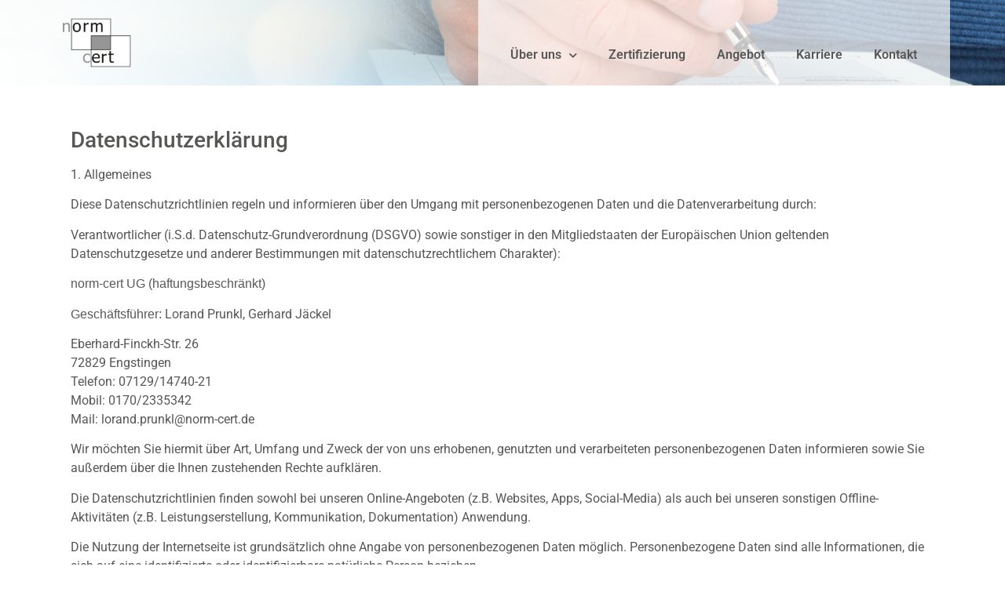

--- FILE ---
content_type: text/html; charset=UTF-8
request_url: https://norm-cert.de/datenschutz/
body_size: 23639
content:
<!doctype html>
<html lang="de">
<head>
	<meta charset="UTF-8">
	<meta name="viewport" content="width=device-width, initial-scale=1">
	<link rel="profile" href="https://gmpg.org/xfn/11">
	<title>Datenschutz &#8211; norm cert</title>
<meta name='robots' content='max-image-preview:large' />
	<style>img:is([sizes="auto" i], [sizes^="auto," i]) { contain-intrinsic-size: 3000px 1500px }</style>
	<link rel="alternate" type="application/rss+xml" title="norm cert &raquo; Feed" href="https://norm-cert.de/feed/" />
<link rel="alternate" type="application/rss+xml" title="norm cert &raquo; Kommentar-Feed" href="https://norm-cert.de/comments/feed/" />
<script>
window._wpemojiSettings = {"baseUrl":"https:\/\/s.w.org\/images\/core\/emoji\/16.0.1\/72x72\/","ext":".png","svgUrl":"https:\/\/s.w.org\/images\/core\/emoji\/16.0.1\/svg\/","svgExt":".svg","source":{"concatemoji":"https:\/\/norm-cert.de\/wp-includes\/js\/wp-emoji-release.min.js?ver=6.8.3"}};
/*! This file is auto-generated */
!function(s,n){var o,i,e;function c(e){try{var t={supportTests:e,timestamp:(new Date).valueOf()};sessionStorage.setItem(o,JSON.stringify(t))}catch(e){}}function p(e,t,n){e.clearRect(0,0,e.canvas.width,e.canvas.height),e.fillText(t,0,0);var t=new Uint32Array(e.getImageData(0,0,e.canvas.width,e.canvas.height).data),a=(e.clearRect(0,0,e.canvas.width,e.canvas.height),e.fillText(n,0,0),new Uint32Array(e.getImageData(0,0,e.canvas.width,e.canvas.height).data));return t.every(function(e,t){return e===a[t]})}function u(e,t){e.clearRect(0,0,e.canvas.width,e.canvas.height),e.fillText(t,0,0);for(var n=e.getImageData(16,16,1,1),a=0;a<n.data.length;a++)if(0!==n.data[a])return!1;return!0}function f(e,t,n,a){switch(t){case"flag":return n(e,"\ud83c\udff3\ufe0f\u200d\u26a7\ufe0f","\ud83c\udff3\ufe0f\u200b\u26a7\ufe0f")?!1:!n(e,"\ud83c\udde8\ud83c\uddf6","\ud83c\udde8\u200b\ud83c\uddf6")&&!n(e,"\ud83c\udff4\udb40\udc67\udb40\udc62\udb40\udc65\udb40\udc6e\udb40\udc67\udb40\udc7f","\ud83c\udff4\u200b\udb40\udc67\u200b\udb40\udc62\u200b\udb40\udc65\u200b\udb40\udc6e\u200b\udb40\udc67\u200b\udb40\udc7f");case"emoji":return!a(e,"\ud83e\udedf")}return!1}function g(e,t,n,a){var r="undefined"!=typeof WorkerGlobalScope&&self instanceof WorkerGlobalScope?new OffscreenCanvas(300,150):s.createElement("canvas"),o=r.getContext("2d",{willReadFrequently:!0}),i=(o.textBaseline="top",o.font="600 32px Arial",{});return e.forEach(function(e){i[e]=t(o,e,n,a)}),i}function t(e){var t=s.createElement("script");t.src=e,t.defer=!0,s.head.appendChild(t)}"undefined"!=typeof Promise&&(o="wpEmojiSettingsSupports",i=["flag","emoji"],n.supports={everything:!0,everythingExceptFlag:!0},e=new Promise(function(e){s.addEventListener("DOMContentLoaded",e,{once:!0})}),new Promise(function(t){var n=function(){try{var e=JSON.parse(sessionStorage.getItem(o));if("object"==typeof e&&"number"==typeof e.timestamp&&(new Date).valueOf()<e.timestamp+604800&&"object"==typeof e.supportTests)return e.supportTests}catch(e){}return null}();if(!n){if("undefined"!=typeof Worker&&"undefined"!=typeof OffscreenCanvas&&"undefined"!=typeof URL&&URL.createObjectURL&&"undefined"!=typeof Blob)try{var e="postMessage("+g.toString()+"("+[JSON.stringify(i),f.toString(),p.toString(),u.toString()].join(",")+"));",a=new Blob([e],{type:"text/javascript"}),r=new Worker(URL.createObjectURL(a),{name:"wpTestEmojiSupports"});return void(r.onmessage=function(e){c(n=e.data),r.terminate(),t(n)})}catch(e){}c(n=g(i,f,p,u))}t(n)}).then(function(e){for(var t in e)n.supports[t]=e[t],n.supports.everything=n.supports.everything&&n.supports[t],"flag"!==t&&(n.supports.everythingExceptFlag=n.supports.everythingExceptFlag&&n.supports[t]);n.supports.everythingExceptFlag=n.supports.everythingExceptFlag&&!n.supports.flag,n.DOMReady=!1,n.readyCallback=function(){n.DOMReady=!0}}).then(function(){return e}).then(function(){var e;n.supports.everything||(n.readyCallback(),(e=n.source||{}).concatemoji?t(e.concatemoji):e.wpemoji&&e.twemoji&&(t(e.twemoji),t(e.wpemoji)))}))}((window,document),window._wpemojiSettings);
</script>
<style id='wp-emoji-styles-inline-css'>

	img.wp-smiley, img.emoji {
		display: inline !important;
		border: none !important;
		box-shadow: none !important;
		height: 1em !important;
		width: 1em !important;
		margin: 0 0.07em !important;
		vertical-align: -0.1em !important;
		background: none !important;
		padding: 0 !important;
	}
</style>
<style id='global-styles-inline-css'>
:root{--wp--preset--aspect-ratio--square: 1;--wp--preset--aspect-ratio--4-3: 4/3;--wp--preset--aspect-ratio--3-4: 3/4;--wp--preset--aspect-ratio--3-2: 3/2;--wp--preset--aspect-ratio--2-3: 2/3;--wp--preset--aspect-ratio--16-9: 16/9;--wp--preset--aspect-ratio--9-16: 9/16;--wp--preset--color--black: #000000;--wp--preset--color--cyan-bluish-gray: #abb8c3;--wp--preset--color--white: #ffffff;--wp--preset--color--pale-pink: #f78da7;--wp--preset--color--vivid-red: #cf2e2e;--wp--preset--color--luminous-vivid-orange: #ff6900;--wp--preset--color--luminous-vivid-amber: #fcb900;--wp--preset--color--light-green-cyan: #7bdcb5;--wp--preset--color--vivid-green-cyan: #00d084;--wp--preset--color--pale-cyan-blue: #8ed1fc;--wp--preset--color--vivid-cyan-blue: #0693e3;--wp--preset--color--vivid-purple: #9b51e0;--wp--preset--gradient--vivid-cyan-blue-to-vivid-purple: linear-gradient(135deg,rgba(6,147,227,1) 0%,rgb(155,81,224) 100%);--wp--preset--gradient--light-green-cyan-to-vivid-green-cyan: linear-gradient(135deg,rgb(122,220,180) 0%,rgb(0,208,130) 100%);--wp--preset--gradient--luminous-vivid-amber-to-luminous-vivid-orange: linear-gradient(135deg,rgba(252,185,0,1) 0%,rgba(255,105,0,1) 100%);--wp--preset--gradient--luminous-vivid-orange-to-vivid-red: linear-gradient(135deg,rgba(255,105,0,1) 0%,rgb(207,46,46) 100%);--wp--preset--gradient--very-light-gray-to-cyan-bluish-gray: linear-gradient(135deg,rgb(238,238,238) 0%,rgb(169,184,195) 100%);--wp--preset--gradient--cool-to-warm-spectrum: linear-gradient(135deg,rgb(74,234,220) 0%,rgb(151,120,209) 20%,rgb(207,42,186) 40%,rgb(238,44,130) 60%,rgb(251,105,98) 80%,rgb(254,248,76) 100%);--wp--preset--gradient--blush-light-purple: linear-gradient(135deg,rgb(255,206,236) 0%,rgb(152,150,240) 100%);--wp--preset--gradient--blush-bordeaux: linear-gradient(135deg,rgb(254,205,165) 0%,rgb(254,45,45) 50%,rgb(107,0,62) 100%);--wp--preset--gradient--luminous-dusk: linear-gradient(135deg,rgb(255,203,112) 0%,rgb(199,81,192) 50%,rgb(65,88,208) 100%);--wp--preset--gradient--pale-ocean: linear-gradient(135deg,rgb(255,245,203) 0%,rgb(182,227,212) 50%,rgb(51,167,181) 100%);--wp--preset--gradient--electric-grass: linear-gradient(135deg,rgb(202,248,128) 0%,rgb(113,206,126) 100%);--wp--preset--gradient--midnight: linear-gradient(135deg,rgb(2,3,129) 0%,rgb(40,116,252) 100%);--wp--preset--font-size--small: 13px;--wp--preset--font-size--medium: 20px;--wp--preset--font-size--large: 36px;--wp--preset--font-size--x-large: 42px;--wp--preset--spacing--20: 0.44rem;--wp--preset--spacing--30: 0.67rem;--wp--preset--spacing--40: 1rem;--wp--preset--spacing--50: 1.5rem;--wp--preset--spacing--60: 2.25rem;--wp--preset--spacing--70: 3.38rem;--wp--preset--spacing--80: 5.06rem;--wp--preset--shadow--natural: 6px 6px 9px rgba(0, 0, 0, 0.2);--wp--preset--shadow--deep: 12px 12px 50px rgba(0, 0, 0, 0.4);--wp--preset--shadow--sharp: 6px 6px 0px rgba(0, 0, 0, 0.2);--wp--preset--shadow--outlined: 6px 6px 0px -3px rgba(255, 255, 255, 1), 6px 6px rgba(0, 0, 0, 1);--wp--preset--shadow--crisp: 6px 6px 0px rgba(0, 0, 0, 1);}:root { --wp--style--global--content-size: 800px;--wp--style--global--wide-size: 1200px; }:where(body) { margin: 0; }.wp-site-blocks > .alignleft { float: left; margin-right: 2em; }.wp-site-blocks > .alignright { float: right; margin-left: 2em; }.wp-site-blocks > .aligncenter { justify-content: center; margin-left: auto; margin-right: auto; }:where(.wp-site-blocks) > * { margin-block-start: 24px; margin-block-end: 0; }:where(.wp-site-blocks) > :first-child { margin-block-start: 0; }:where(.wp-site-blocks) > :last-child { margin-block-end: 0; }:root { --wp--style--block-gap: 24px; }:root :where(.is-layout-flow) > :first-child{margin-block-start: 0;}:root :where(.is-layout-flow) > :last-child{margin-block-end: 0;}:root :where(.is-layout-flow) > *{margin-block-start: 24px;margin-block-end: 0;}:root :where(.is-layout-constrained) > :first-child{margin-block-start: 0;}:root :where(.is-layout-constrained) > :last-child{margin-block-end: 0;}:root :where(.is-layout-constrained) > *{margin-block-start: 24px;margin-block-end: 0;}:root :where(.is-layout-flex){gap: 24px;}:root :where(.is-layout-grid){gap: 24px;}.is-layout-flow > .alignleft{float: left;margin-inline-start: 0;margin-inline-end: 2em;}.is-layout-flow > .alignright{float: right;margin-inline-start: 2em;margin-inline-end: 0;}.is-layout-flow > .aligncenter{margin-left: auto !important;margin-right: auto !important;}.is-layout-constrained > .alignleft{float: left;margin-inline-start: 0;margin-inline-end: 2em;}.is-layout-constrained > .alignright{float: right;margin-inline-start: 2em;margin-inline-end: 0;}.is-layout-constrained > .aligncenter{margin-left: auto !important;margin-right: auto !important;}.is-layout-constrained > :where(:not(.alignleft):not(.alignright):not(.alignfull)){max-width: var(--wp--style--global--content-size);margin-left: auto !important;margin-right: auto !important;}.is-layout-constrained > .alignwide{max-width: var(--wp--style--global--wide-size);}body .is-layout-flex{display: flex;}.is-layout-flex{flex-wrap: wrap;align-items: center;}.is-layout-flex > :is(*, div){margin: 0;}body .is-layout-grid{display: grid;}.is-layout-grid > :is(*, div){margin: 0;}body{padding-top: 0px;padding-right: 0px;padding-bottom: 0px;padding-left: 0px;}a:where(:not(.wp-element-button)){text-decoration: underline;}:root :where(.wp-element-button, .wp-block-button__link){background-color: #32373c;border-width: 0;color: #fff;font-family: inherit;font-size: inherit;line-height: inherit;padding: calc(0.667em + 2px) calc(1.333em + 2px);text-decoration: none;}.has-black-color{color: var(--wp--preset--color--black) !important;}.has-cyan-bluish-gray-color{color: var(--wp--preset--color--cyan-bluish-gray) !important;}.has-white-color{color: var(--wp--preset--color--white) !important;}.has-pale-pink-color{color: var(--wp--preset--color--pale-pink) !important;}.has-vivid-red-color{color: var(--wp--preset--color--vivid-red) !important;}.has-luminous-vivid-orange-color{color: var(--wp--preset--color--luminous-vivid-orange) !important;}.has-luminous-vivid-amber-color{color: var(--wp--preset--color--luminous-vivid-amber) !important;}.has-light-green-cyan-color{color: var(--wp--preset--color--light-green-cyan) !important;}.has-vivid-green-cyan-color{color: var(--wp--preset--color--vivid-green-cyan) !important;}.has-pale-cyan-blue-color{color: var(--wp--preset--color--pale-cyan-blue) !important;}.has-vivid-cyan-blue-color{color: var(--wp--preset--color--vivid-cyan-blue) !important;}.has-vivid-purple-color{color: var(--wp--preset--color--vivid-purple) !important;}.has-black-background-color{background-color: var(--wp--preset--color--black) !important;}.has-cyan-bluish-gray-background-color{background-color: var(--wp--preset--color--cyan-bluish-gray) !important;}.has-white-background-color{background-color: var(--wp--preset--color--white) !important;}.has-pale-pink-background-color{background-color: var(--wp--preset--color--pale-pink) !important;}.has-vivid-red-background-color{background-color: var(--wp--preset--color--vivid-red) !important;}.has-luminous-vivid-orange-background-color{background-color: var(--wp--preset--color--luminous-vivid-orange) !important;}.has-luminous-vivid-amber-background-color{background-color: var(--wp--preset--color--luminous-vivid-amber) !important;}.has-light-green-cyan-background-color{background-color: var(--wp--preset--color--light-green-cyan) !important;}.has-vivid-green-cyan-background-color{background-color: var(--wp--preset--color--vivid-green-cyan) !important;}.has-pale-cyan-blue-background-color{background-color: var(--wp--preset--color--pale-cyan-blue) !important;}.has-vivid-cyan-blue-background-color{background-color: var(--wp--preset--color--vivid-cyan-blue) !important;}.has-vivid-purple-background-color{background-color: var(--wp--preset--color--vivid-purple) !important;}.has-black-border-color{border-color: var(--wp--preset--color--black) !important;}.has-cyan-bluish-gray-border-color{border-color: var(--wp--preset--color--cyan-bluish-gray) !important;}.has-white-border-color{border-color: var(--wp--preset--color--white) !important;}.has-pale-pink-border-color{border-color: var(--wp--preset--color--pale-pink) !important;}.has-vivid-red-border-color{border-color: var(--wp--preset--color--vivid-red) !important;}.has-luminous-vivid-orange-border-color{border-color: var(--wp--preset--color--luminous-vivid-orange) !important;}.has-luminous-vivid-amber-border-color{border-color: var(--wp--preset--color--luminous-vivid-amber) !important;}.has-light-green-cyan-border-color{border-color: var(--wp--preset--color--light-green-cyan) !important;}.has-vivid-green-cyan-border-color{border-color: var(--wp--preset--color--vivid-green-cyan) !important;}.has-pale-cyan-blue-border-color{border-color: var(--wp--preset--color--pale-cyan-blue) !important;}.has-vivid-cyan-blue-border-color{border-color: var(--wp--preset--color--vivid-cyan-blue) !important;}.has-vivid-purple-border-color{border-color: var(--wp--preset--color--vivid-purple) !important;}.has-vivid-cyan-blue-to-vivid-purple-gradient-background{background: var(--wp--preset--gradient--vivid-cyan-blue-to-vivid-purple) !important;}.has-light-green-cyan-to-vivid-green-cyan-gradient-background{background: var(--wp--preset--gradient--light-green-cyan-to-vivid-green-cyan) !important;}.has-luminous-vivid-amber-to-luminous-vivid-orange-gradient-background{background: var(--wp--preset--gradient--luminous-vivid-amber-to-luminous-vivid-orange) !important;}.has-luminous-vivid-orange-to-vivid-red-gradient-background{background: var(--wp--preset--gradient--luminous-vivid-orange-to-vivid-red) !important;}.has-very-light-gray-to-cyan-bluish-gray-gradient-background{background: var(--wp--preset--gradient--very-light-gray-to-cyan-bluish-gray) !important;}.has-cool-to-warm-spectrum-gradient-background{background: var(--wp--preset--gradient--cool-to-warm-spectrum) !important;}.has-blush-light-purple-gradient-background{background: var(--wp--preset--gradient--blush-light-purple) !important;}.has-blush-bordeaux-gradient-background{background: var(--wp--preset--gradient--blush-bordeaux) !important;}.has-luminous-dusk-gradient-background{background: var(--wp--preset--gradient--luminous-dusk) !important;}.has-pale-ocean-gradient-background{background: var(--wp--preset--gradient--pale-ocean) !important;}.has-electric-grass-gradient-background{background: var(--wp--preset--gradient--electric-grass) !important;}.has-midnight-gradient-background{background: var(--wp--preset--gradient--midnight) !important;}.has-small-font-size{font-size: var(--wp--preset--font-size--small) !important;}.has-medium-font-size{font-size: var(--wp--preset--font-size--medium) !important;}.has-large-font-size{font-size: var(--wp--preset--font-size--large) !important;}.has-x-large-font-size{font-size: var(--wp--preset--font-size--x-large) !important;}
:root :where(.wp-block-pullquote){font-size: 1.5em;line-height: 1.6;}
</style>
<link rel='stylesheet' id='hello-elementor-css' href='https://norm-cert.de/wp-content/themes/hello-elementor/style.min.css?ver=3.4.3' media='all' />
<link rel='stylesheet' id='hello-elementor-theme-style-css' href='https://norm-cert.de/wp-content/themes/hello-elementor/theme.min.css?ver=3.4.3' media='all' />
<link rel='stylesheet' id='hello-elementor-header-footer-css' href='https://norm-cert.de/wp-content/themes/hello-elementor/header-footer.min.css?ver=3.4.3' media='all' />
<link rel='stylesheet' id='elementor-frontend-css' href='https://norm-cert.de/wp-content/plugins/elementor/assets/css/frontend.min.css?ver=3.29.2' media='all' />
<link rel='stylesheet' id='widget-image-css' href='https://norm-cert.de/wp-content/plugins/elementor/assets/css/widget-image.min.css?ver=3.29.2' media='all' />
<link rel='stylesheet' id='widget-nav-menu-css' href='https://norm-cert.de/wp-content/plugins/elementor-pro/assets/css/widget-nav-menu.min.css?ver=3.29.2' media='all' />
<link rel='stylesheet' id='widget-heading-css' href='https://norm-cert.de/wp-content/plugins/elementor/assets/css/widget-heading.min.css?ver=3.29.2' media='all' />
<link rel='stylesheet' id='elementor-icons-css' href='https://norm-cert.de/wp-content/plugins/elementor/assets/lib/eicons/css/elementor-icons.min.css?ver=5.40.0' media='all' />
<link rel='stylesheet' id='elementor-post-593-css' href='https://norm-cert.de/wp-content/uploads/elementor/css/post-593.css?ver=1749110464' media='all' />
<link rel='stylesheet' id='elementor-post-526-css' href='https://norm-cert.de/wp-content/uploads/elementor/css/post-526.css?ver=1749131280' media='all' />
<link rel='stylesheet' id='elementor-post-278-css' href='https://norm-cert.de/wp-content/uploads/elementor/css/post-278.css?ver=1749110464' media='all' />
<link rel='stylesheet' id='elementor-post-417-css' href='https://norm-cert.de/wp-content/uploads/elementor/css/post-417.css?ver=1749110464' media='all' />
<link rel='stylesheet' id='elementor-post-465-css' href='https://norm-cert.de/wp-content/uploads/elementor/css/post-465.css?ver=1749110677' media='all' />
<link rel='stylesheet' id='borlabs-cookie-css' href='https://norm-cert.de/wp-content/cache/borlabs-cookie/borlabs-cookie_1_de.css?ver=2.3.3-11' media='all' />
<link rel='stylesheet' id='elementor-gf-local-roboto-css' href='https://norm-cert.de/wp-content/uploads/elementor/google-fonts/css/roboto.css?ver=1749110480' media='all' />
<link rel='stylesheet' id='elementor-gf-local-robotoslab-css' href='https://norm-cert.de/wp-content/uploads/elementor/google-fonts/css/robotoslab.css?ver=1749110483' media='all' />
<link rel='stylesheet' id='elementor-icons-shared-0-css' href='https://norm-cert.de/wp-content/plugins/elementor/assets/lib/font-awesome/css/fontawesome.min.css?ver=5.15.3' media='all' />
<link rel='stylesheet' id='elementor-icons-fa-solid-css' href='https://norm-cert.de/wp-content/plugins/elementor/assets/lib/font-awesome/css/solid.min.css?ver=5.15.3' media='all' />
<script src="https://norm-cert.de/wp-includes/js/jquery/jquery.min.js?ver=3.7.1" id="jquery-core-js"></script>
<script src="https://norm-cert.de/wp-includes/js/jquery/jquery-migrate.min.js?ver=3.4.1" id="jquery-migrate-js"></script>
<link rel="https://api.w.org/" href="https://norm-cert.de/wp-json/" /><link rel="alternate" title="JSON" type="application/json" href="https://norm-cert.de/wp-json/wp/v2/pages/526" /><link rel="EditURI" type="application/rsd+xml" title="RSD" href="https://norm-cert.de/xmlrpc.php?rsd" />
<link rel="canonical" href="https://norm-cert.de/datenschutz/" />
<link rel='shortlink' href='https://norm-cert.de/?p=526' />
<link rel="alternate" title="oEmbed (JSON)" type="application/json+oembed" href="https://norm-cert.de/wp-json/oembed/1.0/embed?url=https%3A%2F%2Fnorm-cert.de%2Fdatenschutz%2F" />
<link rel="alternate" title="oEmbed (XML)" type="text/xml+oembed" href="https://norm-cert.de/wp-json/oembed/1.0/embed?url=https%3A%2F%2Fnorm-cert.de%2Fdatenschutz%2F&#038;format=xml" />
<meta name="generator" content="Elementor 3.29.2; features: additional_custom_breakpoints, e_local_google_fonts; settings: css_print_method-external, google_font-enabled, font_display-auto">
			<style>
				.e-con.e-parent:nth-of-type(n+4):not(.e-lazyloaded):not(.e-no-lazyload),
				.e-con.e-parent:nth-of-type(n+4):not(.e-lazyloaded):not(.e-no-lazyload) * {
					background-image: none !important;
				}
				@media screen and (max-height: 1024px) {
					.e-con.e-parent:nth-of-type(n+3):not(.e-lazyloaded):not(.e-no-lazyload),
					.e-con.e-parent:nth-of-type(n+3):not(.e-lazyloaded):not(.e-no-lazyload) * {
						background-image: none !important;
					}
				}
				@media screen and (max-height: 640px) {
					.e-con.e-parent:nth-of-type(n+2):not(.e-lazyloaded):not(.e-no-lazyload),
					.e-con.e-parent:nth-of-type(n+2):not(.e-lazyloaded):not(.e-no-lazyload) * {
						background-image: none !important;
					}
				}
			</style>
			<link rel="icon" href="https://norm-cert.de/wp-content/uploads/2019/11/Logo_aus_Web-150x150.png" sizes="32x32" />
<link rel="icon" href="https://norm-cert.de/wp-content/uploads/2019/11/Logo_aus_Web.png" sizes="192x192" />
<link rel="apple-touch-icon" href="https://norm-cert.de/wp-content/uploads/2019/11/Logo_aus_Web.png" />
<meta name="msapplication-TileImage" content="https://norm-cert.de/wp-content/uploads/2019/11/Logo_aus_Web.png" />
</head>
<body class="wp-singular page-template-default page page-id-526 wp-custom-logo wp-embed-responsive wp-theme-hello-elementor hello-elementor-default elementor-default elementor-kit-593 elementor-page elementor-page-526 elementor-page-465">


<a class="skip-link screen-reader-text" href="#content">Zum Inhalt wechseln</a>

		<div data-elementor-type="header" data-elementor-id="278" class="elementor elementor-278 elementor-location-header" data-elementor-post-type="elementor_library">
					<section class="elementor-section elementor-top-section elementor-element elementor-element-b71885b elementor-section-height-min-height elementor-section-stretched elementor-section-boxed elementor-section-height-default elementor-section-items-middle" data-id="b71885b" data-element_type="section" data-settings="{&quot;background_background&quot;:&quot;classic&quot;,&quot;stretch_section&quot;:&quot;section-stretched&quot;}">
						<div class="elementor-container elementor-column-gap-default">
					<div class="elementor-column elementor-col-50 elementor-top-column elementor-element elementor-element-fa19d25" data-id="fa19d25" data-element_type="column">
			<div class="elementor-widget-wrap elementor-element-populated">
						<div class="elementor-element elementor-element-6533d70 elementor-widget elementor-widget-image" data-id="6533d70" data-element_type="widget" data-widget_type="image.default">
				<div class="elementor-widget-container">
																<a href="https://norm-cert.de">
							<img fetchpriority="high" width="272" height="200" src="https://norm-cert.de/wp-content/uploads/2019/11/Logo_aus_Web.png" class="attachment-full size-full wp-image-19" alt="" />								</a>
															</div>
				</div>
					</div>
		</div>
				<div class="elementor-column elementor-col-50 elementor-top-column elementor-element elementor-element-59e235e" data-id="59e235e" data-element_type="column" data-settings="{&quot;background_background&quot;:&quot;classic&quot;}">
			<div class="elementor-widget-wrap elementor-element-populated">
					<div class="elementor-background-overlay"></div>
						<div class="elementor-element elementor-element-5d174c3 elementor-nav-menu__align-center elementor-nav-menu--dropdown-tablet elementor-nav-menu__text-align-aside elementor-nav-menu--toggle elementor-nav-menu--burger elementor-widget elementor-widget-nav-menu" data-id="5d174c3" data-element_type="widget" data-settings="{&quot;submenu_icon&quot;:{&quot;value&quot;:&quot;&lt;i class=\&quot;fas fa-chevron-down\&quot;&gt;&lt;\/i&gt;&quot;,&quot;library&quot;:&quot;fa-solid&quot;},&quot;layout&quot;:&quot;horizontal&quot;,&quot;toggle&quot;:&quot;burger&quot;}" data-widget_type="nav-menu.default">
				<div class="elementor-widget-container">
								<nav aria-label="Menü" class="elementor-nav-menu--main elementor-nav-menu__container elementor-nav-menu--layout-horizontal e--pointer-underline e--animation-fade">
				<ul id="menu-1-5d174c3" class="elementor-nav-menu"><li class="menu-item menu-item-type-custom menu-item-object-custom menu-item-has-children menu-item-362"><a class="elementor-item">Über uns</a>
<ul class="sub-menu elementor-nav-menu--dropdown">
	<li class="menu-item menu-item-type-post_type menu-item-object-page menu-item-240"><a href="https://norm-cert.de/ueber-norm-cert/" class="elementor-sub-item">Über norm-cert</a></li>
	<li class="menu-item menu-item-type-post_type menu-item-object-page menu-item-81"><a href="https://norm-cert.de/referenzen/" class="elementor-sub-item">Referenzen</a></li>
</ul>
</li>
<li class="menu-item menu-item-type-post_type menu-item-object-page menu-item-394"><a href="https://norm-cert.de/zertifizierung/" class="elementor-item">Zertifizierung</a></li>
<li class="menu-item menu-item-type-post_type menu-item-object-page menu-item-229"><a href="https://norm-cert.de/angebot/" class="elementor-item">Angebot</a></li>
<li class="menu-item menu-item-type-post_type menu-item-object-page menu-item-222"><a href="https://norm-cert.de/karriere/" class="elementor-item">Karriere</a></li>
<li class="menu-item menu-item-type-post_type menu-item-object-page menu-item-228"><a href="https://norm-cert.de/kontakt/" class="elementor-item">Kontakt</a></li>
</ul>			</nav>
					<div class="elementor-menu-toggle" role="button" tabindex="0" aria-label="Menu Toggle" aria-expanded="false">
			<i aria-hidden="true" role="presentation" class="elementor-menu-toggle__icon--open eicon-menu-bar"></i><i aria-hidden="true" role="presentation" class="elementor-menu-toggle__icon--close eicon-close"></i>		</div>
					<nav class="elementor-nav-menu--dropdown elementor-nav-menu__container" aria-hidden="true">
				<ul id="menu-2-5d174c3" class="elementor-nav-menu"><li class="menu-item menu-item-type-custom menu-item-object-custom menu-item-has-children menu-item-362"><a class="elementor-item" tabindex="-1">Über uns</a>
<ul class="sub-menu elementor-nav-menu--dropdown">
	<li class="menu-item menu-item-type-post_type menu-item-object-page menu-item-240"><a href="https://norm-cert.de/ueber-norm-cert/" class="elementor-sub-item" tabindex="-1">Über norm-cert</a></li>
	<li class="menu-item menu-item-type-post_type menu-item-object-page menu-item-81"><a href="https://norm-cert.de/referenzen/" class="elementor-sub-item" tabindex="-1">Referenzen</a></li>
</ul>
</li>
<li class="menu-item menu-item-type-post_type menu-item-object-page menu-item-394"><a href="https://norm-cert.de/zertifizierung/" class="elementor-item" tabindex="-1">Zertifizierung</a></li>
<li class="menu-item menu-item-type-post_type menu-item-object-page menu-item-229"><a href="https://norm-cert.de/angebot/" class="elementor-item" tabindex="-1">Angebot</a></li>
<li class="menu-item menu-item-type-post_type menu-item-object-page menu-item-222"><a href="https://norm-cert.de/karriere/" class="elementor-item" tabindex="-1">Karriere</a></li>
<li class="menu-item menu-item-type-post_type menu-item-object-page menu-item-228"><a href="https://norm-cert.de/kontakt/" class="elementor-item" tabindex="-1">Kontakt</a></li>
</ul>			</nav>
						</div>
				</div>
					</div>
		</div>
					</div>
		</section>
				<section class="elementor-section elementor-top-section elementor-element elementor-element-a6128d8 elementor-section-boxed elementor-section-height-default elementor-section-height-default" data-id="a6128d8" data-element_type="section">
						<div class="elementor-container elementor-column-gap-default">
					<div class="elementor-column elementor-col-100 elementor-top-column elementor-element elementor-element-7f16609" data-id="7f16609" data-element_type="column">
			<div class="elementor-widget-wrap elementor-element-populated">
						<div class="elementor-element elementor-element-1848ef9 elementor-view-default elementor-widget elementor-widget-icon" data-id="1848ef9" data-element_type="widget" data-widget_type="icon.default">
				<div class="elementor-widget-container">
							<div class="elementor-icon-wrapper">
			<div class="elementor-icon">
			<i aria-hidden="true" class="fas fa-star"></i>			</div>
		</div>
						</div>
				</div>
					</div>
		</div>
					</div>
		</section>
				</div>
				<div data-elementor-type="single" data-elementor-id="465" class="elementor elementor-465 elementor-location-single post-526 page type-page status-publish hentry" data-elementor-post-type="elementor_library">
					<section class="elementor-section elementor-top-section elementor-element elementor-element-62da4e5b elementor-section-full_width elementor-section-height-default elementor-section-height-default" data-id="62da4e5b" data-element_type="section">
						<div class="elementor-container elementor-column-gap-no">
					<div class="elementor-column elementor-col-100 elementor-top-column elementor-element elementor-element-118759a0" data-id="118759a0" data-element_type="column">
			<div class="elementor-widget-wrap elementor-element-populated">
						<div class="elementor-element elementor-element-5bfe1f99 elementor-widget elementor-widget-theme-post-content" data-id="5bfe1f99" data-element_type="widget" data-widget_type="theme-post-content.default">
				<div class="elementor-widget-container">
							<div data-elementor-type="wp-page" data-elementor-id="526" class="elementor elementor-526" data-elementor-post-type="page">
						<section class="elementor-section elementor-top-section elementor-element elementor-element-eff4b59 elementor-section-boxed elementor-section-height-default elementor-section-height-default" data-id="eff4b59" data-element_type="section">
						<div class="elementor-container elementor-column-gap-default">
					<div class="elementor-column elementor-col-100 elementor-top-column elementor-element elementor-element-4b0f139" data-id="4b0f139" data-element_type="column">
			<div class="elementor-widget-wrap elementor-element-populated">
						<section class="elementor-section elementor-inner-section elementor-element elementor-element-d7070f7 elementor-section-boxed elementor-section-height-default elementor-section-height-default" data-id="d7070f7" data-element_type="section">
						<div class="elementor-container elementor-column-gap-default">
					<div class="elementor-column elementor-col-100 elementor-inner-column elementor-element elementor-element-2ebde78" data-id="2ebde78" data-element_type="column">
			<div class="elementor-widget-wrap elementor-element-populated">
						<div class="elementor-element elementor-element-0d8fbb5 elementor-widget elementor-widget-text-editor" data-id="0d8fbb5" data-element_type="widget" data-widget_type="text-editor.default">
				<div class="elementor-widget-container">
									<h3>Datenschutzerklärung</h3>
<p>1. Allgemeines</p>
<p>Diese Datenschutzrichtlinien regeln und informieren über den Umgang mit personenbezogenen Daten und die Datenverarbeitung durch:</p>
<p>Verantwortlicher (i.S.d. Datenschutz-Grundverordnung (DSGVO) sowie sonstiger in den Mitgliedstaaten der Europäischen Union geltenden Datenschutzgesetze und anderer Bestimmungen mit datenschutzrechtlichem Charakter):</p>
<p><span style="font-size: 12pt; font-family: Aptos, sans-serif;">norm-cert UG (haftungsbeschränkt)</span></p><p><span style="font-size: 12pt; font-family: Aptos, sans-serif;">Geschäftsführer:&nbsp;</span>Lorand Prunkl, Gerhard Jäckel</p><p>Eberhard-Finckh-Str. 26<br>72829 Engstingen<br>Telefon:<tcxspan tcxhref="tel:071291474021" title="Call  07129/14740-21 with 3CX Click to Call"> 07129/14740-21</tcxspan><br>Mobil:<tcxspan tcxhref="tel:01702335342" title="Call  0170/2335342 with 3CX Click to Call"> 0170/2335342</tcxspan><br>Mail: lorand.prunkl@norm-cert.de</p>
<p>Wir möchten Sie hiermit über Art, Umfang und Zweck der von uns erhobenen, genutzten und verarbeiteten personenbezogenen Daten informieren sowie Sie außerdem über die Ihnen zustehenden Rechte aufklären.</p>
<p>Die Datenschutzrichtlinien finden sowohl bei unseren Online-Angeboten (z.B. Websites, Apps, Social-Media) als auch bei unseren sonstigen Offline-Aktivitäten (z.B. Leistungserstellung, Kommunikation, Dokumentation) Anwendung.</p>
<p>Die Nutzung der Internetseite ist grundsätzlich ohne Angabe von personenbezogenen Daten möglich. Personenbezogene Daten sind alle Informationen, die sich auf eine identifizierte oder identifizierbare natürliche Person beziehen.</p>
<p>Wenn besondere Services unseres Unternehmens über unsere Internetseite in Anspruch genommen werden möchten, kann eine Verarbeitung personenbezogener Daten erforderlich werden. Unter Verarbeitung ist jeder mit oder ohne Hilfe automatisierter Verfahren ausgeführte Vorgang mit personenbezogenen Daten wie beispielsweise das Erheben, das Erfassen, die Organisation, das Ordnen, die Speicherung, die Anpassung oder Veränderung, das Auslesen, das Abfragen, die Verwendung, das Löschung, die Vernichtung oder eine andere Form der Bereitstellung von Daten zu verstehen.<br>Sofern für eine Verarbeitung keine gesetzliche Grundlage besteht, holen wir generell eine Einwilligung der betroffenen Person ein. Als Einwilligung ist jede freiwillig abgegebene Willensbekundung in Form einer Erklärung oder einer sonstigen eindeutigen bestätigenden Handlung anzusehen, mit der zu verstehen gegeben wird, dass mit der Verarbeitung von personenbezogenen Daten Einverständnis besteht.</p>
<p>Die Verarbeitung Ihrer personenbezogener Daten, beispielsweise des Namens, der Anschrift, E-Mail-Adresse oder Telefonnummer erfolgt stets in Übereinstimmung mit der Datenschutz-Grundverordnung und mit den für unser Unternehmen geltenden landesspezifischen Datenschutzbestimmungen.</p>
<p>Als für die Verarbeitung Verantwortlicher hat unser Unternehmen vielfältige technische und organisatorische Maßnahmen umgesetzt, um einen möglichst lückenlosen Schutz der über diese Internetseite verarbeiteten personenbezogenen Daten sicherzustellen. Trotzdem kann aufgrund von Sicherheitslücken ein absoluter Schutz nicht gewährleistet werden. Aus diesem Grund steht es Ihnen frei, personenbezogene Daten auch auf alternativen Wegen, beispielsweise telefonisch oder schriftlich, an uns zu übermitteln.</p>
<p>2. Cookies</p>
<p>Wir setzen auf unserer Internetseite Cookies ein. Cookies sind Textdateien, die über einen Internetbrowser auf einem Computersystem abgelegt und gespeichert werden. Viele Cookies enthalten eine sogenannte Cookie-ID, d.h. eine eindeutige Kennung des Cookies. Diese besteht aus einer Zeichenfolge, durch die Internetseiten und Server dem konkreten Internetbrowser zugeordnet werden können, in dem das Cookie gespeichert wurde. Den besuchten Internetseiten und Servern wird dadurch ermöglicht, den individuellen Browser der betroffenen Person von anderen Internetbrowsern, die andere Cookies enthalten, zu unterscheiden. Somit kann ein bestimmter Internetbrowser über die Cookie-ID wiedererkannt und identifiziert werden.</p>
<p>Der Einsatz von Cookies dient dazu, die Nutzung unseres Angebots für Sie angenehmer zu gestalten. Der Benutzer einer Internetseite, die Cookies verwendet, muss beispielsweise nicht bei jedem Besuch der Internetseite erneut seine Zugangsdaten eingeben, weil dies von der Internetseite und dem auf dem Computersystem des Benutzers abgelegten Cookie übernommen wird.</p>
<p>Wir setzen hierzu sogenannte Session-Cookies ein, anhand derer erkannt werden kann, dass Sie einzelne Seiten unserer Internetseite besucht haben. Diese werden nach Verlassen unserer Seite automatisch gelöscht. Außerdem setzen wir ebenfalls zur Optimierung der Benutzerfreundlichkeit temporäre Cookies ein, die für einen bestimmten festgelegten Zeitraum auf Ihrem Endgerät gespeichert werden. Wird die Seite erneut besucht, wird automatisch erkannt, dass Sie uns bereits besucht haben und welche Einstellungen und Eingaben Sie getätigt haben, sodass sie diese nicht nochmals eingeben müssen.<br>Insbesondere setzen wir wordpress Session Cookies ein.</p>
<p>Wir verwenden Borlabs Cookie, das zwei technisch notwendige Cookies, nämlich borlabsCookie und borlabsCookieUnblockContent setzt, um Ihre präferierten Cookies zu speichern. Bei der Verwendung von Borlabs Cookies werden keinerlei personenbezogene Daten verarbeitet.<br>Im Cookie borlabsCookie wird lediglich Ihre gewählte Präferenz gespeichert, die Sie beim Aufrufen der Website ausgewählt haben. Durch das Cookie borlabsCookieUnblockContent wird dann gespeichert, welche Medien/Inhalte Sie immer automatisch entsperrt haben möchten, ohne dies immer erneut aktiv bestätigen zu müssen. Möchten Sie diese Einstellungen widerrufen, löschen Sie einfach die Cookies in Ihrem Browser. Beim neuen Laden oder Betreten der Website werden Sie dann erneut nach Ihrer Cookie Präferenz gefragt.</p>
<p>Im Übrigen sind etwaige durch Cookies verarbeiteten Daten für die oben genannten Zwecke zur Wahrung unserer berechtigten Interessen sowie der Dritter nach Art. 6 Abs. 1 S. 1 lit. f DSGVO erforderlich.</p>
<p>Die meisten Browser akzeptieren Cookies automatisch. Sie können Ihren Browser jedoch so konfigurieren, dass keine Cookies auf Ihrem Computer gespeichert werden oder stets ein Hinweis erscheint, bevor ein neuer Cookie angelegt wird.</p>
<p>Der Setzung von Cookies durch unsere Internetseite kann jederzeit durch eine entsprechende Einstellung des genutzten Internetbrowsers verhindert und damit der Setzung von Cookies dauerhaft widersprochen werden. Bereits gesetzte Cookies können jederzeit über einen Internetbrowser oder andere Softwareprogramme gelöscht werden. Dies ist in allen gängigen Internetbrowsern möglich. Deaktiviert die betroffene Person die Setzung von Cookies in dem genutzten Internetbrowser vollständig, können möglicherweise nicht alle Funktionen unserer Internetseite vollumfänglich nutzbar sein.</p>
<pre><code><a href="#" class="_brlbs-btn-cookie-preference borlabs-cookie-preference">Cookie Einstellungen</a></code></pre>
<p>3. Erfassung von allgemeinen und personenbezogenen Daten</p>
<p>Unsere Internetseite erfasst mit jedem Aufruf der Internetseite durch Sie oder ein automatisiertes System allgemeine Daten und Informationen. Diese werden temporär in einem sogenannten Logfile des Servers gespeichert.</p>
<p>Folgende Informationen können erfasst und bis zur automatisierten Löschung gespeichert werden:</p>
<p>(1) verwendete Browsertypen und Versionen<br>(2) das vom zugreifenden System verwendete Betriebssystem sowie der Name des Access-Providers <br>(3) die Internetseite, von welcher ein zugreifendes System auf unsere Internetseite gelangt (sogenannte Referrer-URL) <br>(4) die Unterwebseiten, welche über ein zugreifendes System auf unserer Internetseite angesteuert werden <br>(5) das Datum und die Uhrzeit eines Zugriffs auf die Internetseite<br>(6) eine Internet-Protokoll-Adresse (IP-Adresse) des zugreifenden Rechners<br>(7) der Internet-Service-Provider des zugreifenden Systems und <br>(8) sonstige ähnliche Daten und Informationen, die der Gefahrenabwehr im Falle von Angriffen auf unsere informationstechnologischen Systeme dienen.</p>
<p>Die Nutzung dieser Daten und Informationen erfolgt in keinem Fall, um Rückschlüsse auf personenbezogene Daten oder Personenidentifikationen zu ziehen. Diese Informationen werden vielmehr benötigt, um</p>
<p>(1) einen reibungslosen Verbindungsaufbau der Website sowie die komfortable Nutzung der Website zu gewährleisten<br>(2) die Inhalte unserer Internetseite sowie die Werbung für diese zu optimieren<br>(3) Systemsicherheit und Systemstabilität auszuwerten<br>(4) um Strafverfolgungsbehörden im Falle eines Cyberangriffes die zur Strafverfolgung notwendigen Informationen bereitzustellen<br>(5) sonstige administrative Zwecke zu erreichen.</p>
<p>Die Rechtsgrundlage für die Datenverarbeitung ist Art. 6 Abs. 1 S. 1 lit. f DSGVO. Unser berechtigtes Interesse folgt aus oben aufgelisteten Zwecken zur Datenerhebung. In keinem Fall verwenden wir die erhobenen Daten zu dem Zweck, Rückschlüsse auf Ihre Person zu ziehen.</p>
<p>Die anonym erhobenen Daten und Informationen werden statistisch und mit dem Ziel, den Datenschutz und die Datensicherheit in unserem Unternehmen zu erhöhen, verwertet. Damit soll ein optimales Schutzniveau für die von uns verarbeiteten personenbezogenen Daten sichergestellt werden. <br>Die anonymen Daten der Server-Logfiles werden getrennt von allen durch eine betroffene Person angegebenen personenbezogenen Daten gespeichert.</p>
<p>4. Nutzung unseres Kontaktformulars auf der Internetseite</p>
<p>Wir bieten Ihnen bei Fragen jeglicher Art die Möglichkeit, mit uns über auf unserer Internetseite bereitgestellten Formulare Kontakt aufzunehmen. Dadurch wird eine schnelle elektronische Kontaktaufnahme zu unserem Unternehmen sowie eine unmittelbare Kommunikation mit uns ermöglicht, wobei die Angabe einer gültigen E-Mail-Adresse erforderlich ist. Sofern über die Kontaktformulare Kontakt mit uns aufgenommen wird, werden die übermittelten personenbezogenen Daten automatisch gespeichert. Die Datenverarbeitung zum Zweck der Kontaktaufnahme mit uns erfolgt nach Art. 6 Abs. 1 S. 1 lit. a DSGVO auf Grundlage Ihrer freiwillig erteilten Einwilligung. Die auf freiwilliger Basis an uns übermittelten personenbezogenen Daten werden für Zwecke der Bearbeitung oder der Kontaktaufnahme mit Ihnen gespeichert. Es erfolgt keine Weitergabe dieser personenbezogenen Daten an Dritte. Die für die Benutzung der Kontaktformulare von uns erhobenen personenbezogenen Daten werden nach Erledigung der von Ihnen gestellten Anfrage automatisch gelöscht.</p>
<p>5. SSL-Verschlüsselung</p>
<p>Um Ihre übermittelten Daten bestmöglich zu schützen, nutzen wir eine SSL-Verschlüsselung. Sie erkennen verschlüsselte Verbindungen an dem Präfix “https://“ im Seitenlink in der Adresszeile Ihres Browsers. Unverschlüsselte Seiten sind durch „http://“ gekennzeichnet. Sämtliche Daten, welche Sie an diese Website übermitteln – etwa bei Anfragen oder Logins – können dank SSL-Verschlüsselung nicht von Dritten gelesen werden.</p>
<p>6. Routinemäßige Löschung und Sperrung von personenbezogenen Daten</p>
<p>Wir verarbeiten und speichern erhobene personenbezogene Daten nur für den Zeitraum, der zur Erreichung des Speicherungszwecks erforderlich ist oder sofern dies durch den Europäischen Richtlinien- und Verordnungsgeber oder einen anderen Gesetzgeber in Gesetzen oder Vorschriften, welchen wir unterliegen, vorgesehen wurde. Wenn der Speicherungszweck entfällt oder eine vom Europäischen Richtlinien- und Verordnungsgeber oder einem anderen zuständigen Gesetzgeber vorgeschriebene Speicherfrist abläuft, werden die personenbezogenen Daten routinemäßig und entsprechend den gesetzlichen Vorschriften gesperrt oder gelöscht.</p>
<p>7. Betroffenenrechte</p>
<p>Aufgrund dessen, dass bei einer Nutzung unserer Internetseite personenbezogene Daten erhoben werden können, stehen Ihnen als von der Verarbeitung personenbezogener Daten betroffener Person folgende Rechte zu:</p>
<p>a) Recht auf Bestätigung</p>
<p>Als von der Verarbeitung personenbezogener Daten betroffene Person haben Sie das vom Europäischen Richtlinien- und Verordnungsgeber gewährte Recht, von uns eine Bestätigung darüber zu verlangen, ob Sie betreffende personenbezogene Daten verarbeitet werden. Wenn Sie dieses Bestätigungsrecht in Anspruch nehmen wollen, können Sie sich hierzu jederzeit an einen für die Datenverarbeitung verantwortlichen Mitarbeiter wenden.</p>
<p>b) Recht auf Auskunft gem. Art. 15 DSGVO</p>
<ul>
<li>Als von der Verarbeitung personenbezogener Daten betroffene Person haben Sie das vom Europäischen Richtlinien- und Verordnungsgeber gewährte Recht, jederzeit von uns unentgeltliche Auskunft über die zu Ihrer Person gespeicherten oder verarbeiteten personenbezogenen Daten zu verlangen und eine Kopie dieser Auskunft zu erhalten. Insbesondere können Sie Auskunft verlangen über:</li>
<li>die Verarbeitungszwecke</li>
<li>die Kategorie der personenbezogener Daten</li>
<li>die Empfänger oder die Kategorien von Empfängern, gegenüber denen Ihre personenbezogenen Daten offengelegt wurden oder werden, insbesondere auch bei Empfängern in Drittländern oder bei internationalen Organisationen</li>
<li>die geplante Speicherdauer oder, falls dies nicht möglich ist, die Kriterien für die Festlegung dieser Dauer</li>
<li>das Bestehen eines Rechts auf Berichtigung oder Löschung der Sie betreffenden personenbezogenen Daten oder auf Einschränkung der Verarbeitung oder eines Widerspruchsrechts gegen diese Verarbeitung</li>
<li>das Bestehen eines Beschwerderechts bei einer Aufsichtsbehörde</li>
<li>die Herkunft Ihrer Daten oder, wenn die personenbezogenen Daten nicht bei Ihnen erhoben werden: alle verfügbaren Informationen über die Herkunft der Daten</li>
<li>das Bestehen einer automatisierten Entscheidungsfindung einschließlich Profiling gemäß Artikel 22 Abs.1 und 4 DSGVO und — zumindest in diesen Fällen — aussagekräftige Informationen über deren Einzelheiten</li>
</ul>
<div>&nbsp;</div>
<div>Sofern Ihre personenbezogene Daten an ein Drittland oder eine internationale Organisation übermittelt wurden, steht Ihnen das Recht zu, Auskunft über die geeigneten Garantien im Zusammenhang mit der Übermittlung zu erhalten. Wollen Sie dieses Auskunftsrecht in Anspruch nehmen, können Sie sich hierzu jederzeit an einen Mitarbeiter wenden, der für die Datenverarbeitung verantwortlich ist.</div>
<div>&nbsp;</div>
<div>c) Recht auf Berichtigung der personenbezogenen Daten gem. Art. 16 DSGVO&nbsp;</div>
<div>&nbsp;</div>
<p>Als von der Verarbeitung personenbezogener Daten betroffene Person haben Sie das vom Europäischen Richtlinien- und Verordnungsgeber gewährte Recht, die unverzügliche Berichtigung Sie betreffender unrichtiger personenbezogener Daten zu verlangen. Außerdem haben Sie das Recht, unter Berücksichtigung der Zwecke der Verarbeitung, die Vervollständigung unvollständiger personenbezogener Daten zu verlangen. Wenn Sie dieses Berichtigungsrecht in Anspruch nehmen wollen können Sie sich hierzu jederzeit an einen Mitarbeiter wenden, der für die Datenverarbeitung verantwortlich ist.</p>
<p>d) Recht auf Löschung der personenbezogenen Daten gem. Art. 17 DSGVO</p>
<p>Als von der Verarbeitung personenbezogener Daten betroffene Person haben Sie das vom Europäischen Richtlinien- und Verordnungsgeber gewährte Recht, von uns zu verlangen, dass bei Vorliegen einer der nachfolgenden Gründe, die Sie betreffenden personenbezogenen Daten unverzüglich gelöscht werden, soweit die Verarbeitung nicht zur Ausübung des Rechts auf freie Meinungsäußerung und Information, zur Erfüllung einer rechtlichen Verpflichtung, aus Gründen des öffentlichen Interesses oder zur Geltendmachung, Ausübung oder Verteidigung von Rechtsansprüchen erforderlich ist:</p>
<ul>
<li>die personenbezogenen Daten wurden für solche Zwecke erhoben oder auf sonstige Weise verarbeitet, für welche sie nicht mehr notwendig sind</li>
<li>die betroffene Person widerruft ihre Einwilligung, auf die sich die Verarbeitung gemäß Art. 6 Abs. 1 a) DSGVO oder Art. 9 Abs. 2 a) DSGVO gestützt hat, und es fehlt an einer sonstigen Rechtsgrundlage für die Verarbeitung.</li>
<li>die betroffene Person legt gemäß Art. 21 Abs. 1 DSGVO Widerspruch gegen die Verarbeitung ein, und es liegen keine vorrangigen berechtigten Gründe für die Verarbeitung vor, oder die betroffene Person legt gemäß Art. 21 Abs. 2 DSGVO Widerspruch gegen die Verarbeitung ein.</li>
<li>die personenbezogenen Daten wurden unrechtmäßig verarbeitet.</li>
<li>die Löschung der personenbezogenen Daten ist zur Erfüllung einer rechtlichen Verpflichtung nach dem Unionsrecht oder dem Recht der Mitgliedstaaten erforderlich, dem wir unterliegen</li>
<li>die personenbezogenen Daten wurden in Bezug auf angebotene Dienste der Informationsgesellschaft gemäß Art. 8 Abs. 1 DSGVO erhoben.</li>
</ul>
<div>&nbsp;</div>
<div>Sofern einer der oben genannten Gründe zutrifft und Sie die Löschung von personenbezogenen Daten, die bei uns gespeichert sind, wünschen, können Sie sich hierzu jederzeit an einen Mitarbeiter wenden, der für die Datenverarbeitung verantwortlich ist. Dieser wird sich dann unverzüglich um die Löschung kümmern. Wurden die personenbezogenen Daten durch uns öffentlich gemacht und sind wir als Verantwortlicher gemäß Art. 17 Abs. 1 DSGVO zur Löschung der personenbezogenen Daten verpflichtet, so treffen wir unter Ausschöpfung auch technischer Mittel und sofern uns dies technisch möglich ist, angemessene Maßnahmen, um andere für die Datenverarbeitung Verantwortliche, welche die veröffentlichten personenbezogenen Daten verarbeiten, darüber in Kenntnis zu setzen und eine Löschung zu den personenbezogenen Daten zu erreichen, soweit die Verarbeitung nicht erforderlich ist. Der für die Verarbeitung personenbezogener Daten verantwortliche Mitarbeiter wird im Einzelfall das Notwendige veranlassen.</div>
<div>&nbsp;</div>
<p>e) Recht auf Einschränkung der Verarbeitung von personenbezogenen Daten gem. Art. 18 DSGVO</p>
<p>Als von der Verarbeitung personenbezogener Daten betroffene Person haben Sie das vom Europäischen Richtlinien- und Verordnungsgeber gewährte Recht, von uns die Einschränkung der Verar-beitung zu verlangen, wenn eine der folgenden Voraussetzungen gegeben ist:</p>
<ul>
<li>die Richtigkeit der personenbezogenen Daten wird von Ihnen bestritten, und zwar für eine Dauer, die es uns möglich macht, die Richtigkeit der personenbezogenen Daten zu überprüfen.</li>
<li>die Verarbeitung ist unrechtmäßig, Sie lehnen die Löschung der personenbezogenen Daten jedoch ab, verlangen stattdessen, dass die Nutzung der personenbezogenen Daten eingeschränkt wird und wir benötigen Ihre Daten nicht mehr</li>
<li>wir benötigen die personenbezogenen Daten für die Zwecke der Verarbeitung nicht länger, Sie benötigen diese jedoch zur Geltendmachung, Ausübung oder Verteidigung von Rechtsansprüchen.</li>
<li>Sie haben Widerspruch gegen die Verarbeitung gem. Art. 21 Abs. 1 DSGVO eingelegt und es steht noch nicht fest, berechtigte Gründe unsererseits bestehen, die Ihre Gründe überwiegen</li>
<li>Sofern eine der oben genannten Voraussetzungen gegeben ist und Sie die Einschränkung von personenbezogenen Daten, die bei uns gespeichert sind, verlangen, können Sie sich hierzu jederzeit an einen für die Verarbeitung verantwortlichen Mitarbeiter wenden, der dann die Einschränkung der Verarbeitung veranlassen wird.</li>
</ul>
<p>f) Recht auf Datenübertragbarkeit</p>
<p>Als von der Verarbeitung personenbezogener Daten betroffene Person haben Sie das vom Europäischen Richtlinien- und Verordnungsgeber gewährte Recht, die Sie betreffenden personenbezogenen Daten, welche uns von Ihnen bereitgestellt wurden, in einem strukturierten, gängigen und maschinenlesbaren Format zu erhalten. Sie haben darüber hinaus das Recht, diese Daten einem anderen Verantwortlichen zu übermitteln, sofern die Verarbeitung auf der Einwilligung gemäß Art. 6 Abs. 1 a) DSGVO oder Art. 9 Abs. 2 a) DSGVO oder auf einem Vertrag gemäß Art. 6 Abs. 1 b) DSGVO beruht und die Verarbeitung mithilfe automatisierter Verfahren erfolgt, sofern die Verarbeitung nicht für die Wahrnehmung einer Aufgabe erforderlich ist, die im öffentlichen Interesse liegt oder in Ausübung öffentlicher Gewalt erfolgt, welche uns übertragen wurde.</p>
<p>Darüber hinaus haben Sie bei der Ausübung Ihres Rechts auf Übertragbarkeit der Daten gemäß Art. 20 Abs. 1 DSGVO das Recht, zu verlangen, dass Ihre personenbezogenen Daten direkt von uns an einen anderen Verantwortlichen übermittelt werden, wenn hierzu die technischen Voraussetzungen gegeben sind und wenn dadurch nicht die Rechte und Freiheiten anderer Personen beeinträchtigt werden. Zur Geltendmachung des Rechts auf Datenübertragbarkeit können Sie sich jederzeit an einen für die Verarbeitung der Daten verantwortlichen Mitarbeiter wenden.</p>
<p>g) Recht auf Widerspruch gem. Art. 21 DSGVO</p>
<p>Als von der Verarbeitung personenbezogener Daten betroffene Person haben Sie das vom Europäischen Richtlinien- und Verordnungsgeber gewährte Recht, jederzeit gegen die Verarbeitung Sie betreffender personenbezogener Daten, Widerspruch einzulegen, sofern Ihre personenbezogenen Daten auf Grundlage von berechtigten Interessen gemäß Art. 6 Abs. 1 e), f) DSGVO erfolgt. Das Widerspruchsrecht setzt voraus, dass Gründe vorliegen, die sich aus Ihrer besonderen Situation ergeben oder sich der Widerspruch gegen Direktwerbung richtet. Eine Verarbeitung Ihrer personenbezogenen Daten erfolgt im Falle des Widerspruchs nicht mehr, es sei denn, wir können zwingende schutzwürdige Gründe für die Verarbeitung nachweisen, die Ihre Interessen, Rechten und Freiheiten überwiegen. Gleiches gilt, wenn die Verarbeitung der Geltendmachung, Ausübung oder Verteidigung von Rechtsansprüchen dient.</p>
<p>Wenn wir personenbezogene Daten verarbeiten, um Direktwerbung zu betreiben, haben Sie ohne Vorliegen oder Angabe einer besonderen Situation das Recht, jederzeit Widerspruch gegen die Verarbeitung der personenbezogenen Daten zum Zwecke derartiger Werbung einzulegen. Dies gilt auch für ein etwaiges Profiling, soweit es mit solcher Direktwerbung in Verbindung steht.</p>
<p>Wenn Sie uns gegenüber der Verarbeitung für Zwecke der Direktwerbung widersprechen, werden wir die personenbezogenen Daten nicht mehr für diese Zwecke verarbeiten.</p>
<p>Außerdem haben Sie das Recht, aus Gründen, die sich aus ihrer besonderen Situation ergeben, gegen die Sie betreffende Verarbeitung personenbezogener Daten, die bei uns zu wissenschaftlichen oder historischen Forschungszwecken oder zu statistischen Zwecken gemäß Art. 89 Abs. 1 DSGVO erfolgen, Widerspruch einzulegen, es sei denn, eine solche Verarbeitung ist zur Erfüllung einer im öffentlichen Interesse liegenden Aufgabe erforderlich.</p>
<p>Zur Ausübung des Rechts auf Widerspruch können Sie sich direkt an einen für die Datenverarbeitung verantwortlichen Mitarbeiter wenden. Es genügt auch ein Widerspruch per E-Mail an die auf unserer Website angegebene E-Mailadresse. Ihnen steht es darüber hinaus zu, im Zusammenhang mit der Nutzung von Diensten der Informationsgesellschaft, ungeachtet der Richtlinie 2002/58/EG, Ihr Widerspruchsrecht mittels automatisierter Verfahren auszuüben, bei denen technische Spezifikationen verwendet werden.</p>
<p>h) Automatisierte Entscheidungen im Einzelfall (inklusive Profiling)</p>
<p>Als von der Verarbeitung personenbezogener Daten betroffene Person haben Sie das vom Europäischen Richtlinien- und Verordnungsgeber gewährte Recht, nicht einer Entscheidung unterworfen zu werden, die ausschließlich auf einer automatisierten Verarbeitung (inklusive Profiling) beruht und die Ihnen gegenüber rechtliche Wirkung entfaltet oder Sie in gleichartiger Weise erheblich beeinträchtigt, sofern die Entscheidung <br>(1) nicht für den Abschluss oder die Erfüllung eines Vertrags zwischen uns und Ihnen erforderlich ist, oder <br>(2) aufgrund von Rechtsvorschriften der Union oder der Mitgliedstaaten, denen wir unterliegen, zulässig ist und diese Rechtsvorschriften angemessene Maßnahmen zur Wahrung Ihrer Rechte und Freiheiten sowie Ihrer berechtigten Interessen oder <br>(3) mit Ihrer ausdrücklichen Einwilligung erfolgt.</p>
<p>Ist die Entscheidung für den mit uns abgeschlossenen Vertrag oder die Vertragserfüllung erforderlich oder geschieht sie mit Ihrer expliziten Einwilligung treffen wir angemessene Maßnahmen, um Ihre Rechte und Freiheiten sowie Ihre berechtigten Interessen zu wahren.</p>
<p>Möchte Sie Rechte in Bezug auf automatisierte Entscheidungen geltend machen, können Sie sich hierzu jederzeit für die Datenverarbeitung verantwortlichen Mitarbeiter wenden.</p>
<p>i) Widerrufsrecht einer datenschutzrechtlichen Einwilligung gem. Art. 7 Abs. 3 DSGVO</p>
<p>Als von der Verarbeitung personenbezogener Daten betroffene Person haben Sie das vom Europäischen Richtlinien- und Verordnungsgeber gewährte Recht, eine uns erteilte Einwilligung zur Verarbeitung personenbezogener Daten jederzeit zu widerrufen, was zur Folge hat, dass wir die Datenverarbeitung, die auf dieser Einwilligung beruhte, für die Zukunft nicht mehr fortführen dürfen. Wenn Sie Ihr Recht auf Widerruf einer Einwilligung geltend machen möchten, können Sie sich hierzu jederzeit an einen für die Datenverarbeitung verantwortlichen Mitarbeiter wenden.</p>
<p>8. Rechtsgrundlage der Verarbeitung</p>
<p>Art. 6 I a) DSGVO dient unserem Unternehmen als rechtliche Grundlage für diejenigen Verarbeitungsvorgänge, bei denen wir eine Einwilligung für einen bestimmten Verarbeitungszweck einholen. Ist die Verarbeitung personenbezogener Daten zur Vertragserfüllung mit Ihnen erforderlich (z.B. für die Leistungserbringung oder Lieferung), beruht die Verarbeitung auf Art. 6 I b) DSGVO. Gleiches gilt für solche Verarbeitungsvorgänge die bei vorvertraglichen Maßnahmen notwendig sind, z.B. bei Anfragen zu Leistungen. Wenn wir rechtlichen Verpflichtungen unterliegen, die eine Verarbeitung von personenbezogenen Daten erforderlich machen, wie beispielsweise zur Erfüllung steuerlicher Pflichten, ist Grundlage der Verarbeitung Art. 6 I c) DSGVO. <br>Ausnahmsweise kann die Verarbeitung von personenbezogenen Daten erforderlich werden, um lebenswichtige Interessen der betroffenen Person oder einer anderen natürlichen Person zu schützen. Dies ist zum Beispiel dann der Fall, wenn Sie in unserem Unternehmen Verletzungen erleiden würden und Kontaktdaten oder sonstige lebenswichtige Informationen an einen Arzt, ein Krankenhaus oder sonstige Dritte weitergegeben werden müssten. In diesem Fall würde die Verarbeitung auf Art. 6 I d) DSGVO beruhen. Zuletzt können Verarbeitungsvorgänge auch auf Art. 6 I f) DSGVO beruhen, wenn Verarbeitungsvorgänge von keiner der vorgenannten Rechtsgrundlagen erfasst werden, die Verarbeitung zur Wahrung von berechtigten Interessen unseres Unternehmens oder eines Dritten erforderlich ist und unsere Interessen, Ihre Interessen, Grundrechte und Grundfreiheiten nicht überwiegen. Solche Verarbeitungsvorgänge sind uns vor allem deshalb gestattet, weil sie durch den Europäischen Gesetzgeber besonders erwähnt wurden. Dieser hat die Auffassung vertreten, dass ein berechtigtes Interesse beispielsweise anzunehmen sein könnte, wenn Sie Vertragspartner von uns sind (Erwägungsgrund 47 Satz 2 DSGVO).</p>
<p>9. Berechtigte Interessen an der Verarbeitung, die von uns oder einem Dritten verfolgt werden</p>
<p>Sofern die Verarbeitung personenbezogener Daten auf Artikel 6 I f) DSGVO basiert, besteht unser berechtigtes Interesse in der Durchführung unserer Geschäftstätigkeit zugunsten des Wohlergehens all unserer Mitarbeiter.</p>
<p>10. Speicherdauer für personenbezogene Daten</p>
<p>Grundlage für die Speicherdauer von personenbezogenen Daten ist die jeweilige gesetzliche Aufbewahrungsfrist. Wenn diese Frist abläuft, werden die entsprechenden Daten routinemäßig gelöscht, sofern sie nicht mehr zur Vertragserfüllung oder Vertragsanbahnung erforderlich sind.</p>
<p>11. Gesetzliche oder vertragliche Vorschriften zur Bereitstellung der personenbezogenen Daten; Erforderlichkeit für den Vertragsabschluss; Verpflichtung der betroffenen Person zur Bereitstellung der personenbezogenen Daten bereitzustellen; evtl. Folgen der Nichtbereitstellung</p>
<p>Hiermit klären wir Sie darüber auf, dass die Bereitstellung personenbezogener Daten teilweise gesetzlich vorgesehen bzw. vorgeschrieben ist (z.B. Steuervorschriften) oder sich auch aus vertraglichen Regelungen (z.B. Angaben zum Vertragspartner) ergeben kann. Es kann z.B. zum Zustandekommen eines Vertragsabschlusses erforderlich sein, dass Sie uns personenbezogene Daten zur Verfügung stellen, die anschließend durch uns verarbeitet werden müssen. Sie sind beispielsweise dann verpflichtet uns personenbezogene Daten bereitzustellen, wenn Sie mit unserem Unternehmen einen Vertrag abschließen, da anderenfalls ein Vertrag nicht zustandekommen könnte. Ein für die Datenverarbeitung verantwortlicher Mitarbeiter klärt Sie auf Ihren Wunsch hin einzelfallbezogen darüber auf, ob die Bereitstellung der personenbezogenen Daten gesetzlich oder vertraglich vorgeschrieben oder für den Vertragsabschluss erforderlich ist. Bei diesem können Sie auch erfragen, ob eine Verpflichtung besteht, Ihre personenbezogenen Daten bekannt zu geben und welche Folgen entstünden, wenn Sie diese nicht bereitstellen würden.</p>								</div>
				</div>
					</div>
		</div>
					</div>
		</section>
					</div>
		</div>
					</div>
		</section>
				</div>
						</div>
				</div>
					</div>
		</div>
					</div>
		</section>
				</div>
				<div data-elementor-type="footer" data-elementor-id="417" class="elementor elementor-417 elementor-location-footer" data-elementor-post-type="elementor_library">
					<footer class="elementor-section elementor-top-section elementor-element elementor-element-423fddf5 elementor-section-content-bottom elementor-section-boxed elementor-section-height-default elementor-section-height-default" data-id="423fddf5" data-element_type="section" data-settings="{&quot;background_background&quot;:&quot;classic&quot;}">
						<div class="elementor-container elementor-column-gap-default">
					<div class="elementor-column elementor-col-50 elementor-top-column elementor-element elementor-element-7ed85740" data-id="7ed85740" data-element_type="column">
			<div class="elementor-widget-wrap elementor-element-populated">
						<section class="elementor-section elementor-inner-section elementor-element elementor-element-5d201faf elementor-section-content-top elementor-section-full_width elementor-section-height-default elementor-section-height-default" data-id="5d201faf" data-element_type="section">
						<div class="elementor-container elementor-column-gap-narrow">
					<div class="elementor-column elementor-col-33 elementor-inner-column elementor-element elementor-element-6a5cf3af" data-id="6a5cf3af" data-element_type="column">
			<div class="elementor-widget-wrap elementor-element-populated">
						<div class="elementor-element elementor-element-7f22e72 elementor-widget elementor-widget-heading" data-id="7f22e72" data-element_type="widget" data-widget_type="heading.default">
				<div class="elementor-widget-container">
					<h3 class="elementor-heading-title elementor-size-small">Adresse</h3>				</div>
				</div>
				<div class="elementor-element elementor-element-eadfb39 elementor-widget elementor-widget-text-editor" data-id="eadfb39" data-element_type="widget" data-widget_type="text-editor.default">
				<div class="elementor-widget-container">
									<p>norm-cert UG (haftungsbeschränkt)<br>Eberhard-Finckh-Str. 26<br>72829 Engstingen</p>								</div>
				</div>
					</div>
		</div>
				<div class="elementor-column elementor-col-33 elementor-inner-column elementor-element elementor-element-9edee98" data-id="9edee98" data-element_type="column">
			<div class="elementor-widget-wrap elementor-element-populated">
						<div class="elementor-element elementor-element-c3a557d elementor-widget elementor-widget-heading" data-id="c3a557d" data-element_type="widget" data-widget_type="heading.default">
				<div class="elementor-widget-container">
					<h3 class="elementor-heading-title elementor-size-small">Kontakt</h3>				</div>
				</div>
				<div class="elementor-element elementor-element-bfea558 elementor-widget__width-initial elementor-widget elementor-widget-text-editor" data-id="bfea558" data-element_type="widget" data-widget_type="text-editor.default">
				<div class="elementor-widget-container">
									<p>Tel: 07129 14740-20<br />info@norm-cert.de</p>								</div>
				</div>
					</div>
		</div>
				<div class="elementor-column elementor-col-33 elementor-inner-column elementor-element elementor-element-43e03d7c" data-id="43e03d7c" data-element_type="column">
			<div class="elementor-widget-wrap elementor-element-populated">
						<div class="elementor-element elementor-element-780e86c elementor-widget elementor-widget-heading" data-id="780e86c" data-element_type="widget" data-widget_type="heading.default">
				<div class="elementor-widget-container">
					<h3 class="elementor-heading-title elementor-size-small">Rechtliches</h3>				</div>
				</div>
				<div class="elementor-element elementor-element-98b81cb elementor-widget elementor-widget-text-editor" data-id="98b81cb" data-element_type="widget" data-widget_type="text-editor.default">
				<div class="elementor-widget-container">
									<p><a href="https://norm-cert.de/datenschutz/">Datenschutz</a><br /><a href="https://norm-cert.de/impressum/">Impressum</a><br /><a href="https://norm-cert.de/wp-content/uploads/2020/01/AGB.pdf" target="_blank" rel="noopener">AGB</a></p>								</div>
				</div>
					</div>
		</div>
					</div>
		</section>
				<div class="elementor-element elementor-element-ba9b3ac elementor-widget elementor-widget-text-editor" data-id="ba9b3ac" data-element_type="widget" data-widget_type="text-editor.default">
				<div class="elementor-widget-container">
									<p>Layout und Gestaltung: <a href="https://pom-werbeagentur.de" target="_blank" rel="noopener">P.O.M Werbeagentur</a></p>								</div>
				</div>
					</div>
		</div>
				<div class="elementor-column elementor-col-50 elementor-top-column elementor-element elementor-element-1dc4f88" data-id="1dc4f88" data-element_type="column">
			<div class="elementor-widget-wrap elementor-element-populated">
						<section class="elementor-section elementor-inner-section elementor-element elementor-element-22b3f56 elementor-section-full_width elementor-section-content-bottom elementor-section-height-default elementor-section-height-default" data-id="22b3f56" data-element_type="section">
						<div class="elementor-container elementor-column-gap-narrow">
					<div class="elementor-column elementor-col-100 elementor-inner-column elementor-element elementor-element-fe46247" data-id="fe46247" data-element_type="column">
			<div class="elementor-widget-wrap">
							</div>
		</div>
					</div>
		</section>
					</div>
		</div>
					</div>
		</footer>
				</div>
		
<script type="speculationrules">
{"prefetch":[{"source":"document","where":{"and":[{"href_matches":"\/*"},{"not":{"href_matches":["\/wp-*.php","\/wp-admin\/*","\/wp-content\/uploads\/*","\/wp-content\/*","\/wp-content\/plugins\/*","\/wp-content\/themes\/hello-elementor\/*","\/*\\?(.+)"]}},{"not":{"selector_matches":"a[rel~=\"nofollow\"]"}},{"not":{"selector_matches":".no-prefetch, .no-prefetch a"}}]},"eagerness":"conservative"}]}
</script>
<!--googleoff: all--><div data-nosnippet><script id="BorlabsCookieBoxWrap" type="text/template"><div
    id="BorlabsCookieBox"
    class="BorlabsCookie"
    role="dialog"
    aria-labelledby="CookieBoxTextHeadline"
    aria-describedby="CookieBoxTextDescription"
    aria-modal="true"
>
    <div class="top-center" style="display: none;">
        <div class="_brlbs-box-wrap">
            <div class="_brlbs-box _brlbs-box-advanced">
                <div class="cookie-box">
                    <div class="container">
                        <div class="row">
                            <div class="col-12">
                                <div class="_brlbs-flex-center">
                                                                            <img
                                            width="32"
                                            height="32"
                                            class="cookie-logo"
                                            src="https://norm-cert.de/wp-content/uploads/2019/11/Logo_aus_Web.png"
                                            srcset="https://norm-cert.de/wp-content/uploads/2019/11/Logo_aus_Web.png, https://norm-cert.de/wp-content/uploads/2019/11/Logo_aus_Web.png 2x"
                                            alt="Datenschutzeinstellungen"
                                            aria-hidden="true"
                                        >
                                    
                                    <span role="heading" aria-level="3" class="_brlbs-h3" id="CookieBoxTextHeadline">Datenschutzeinstellungen</span>
                                </div>

                                <p id="CookieBoxTextDescription"><span class="_brlbs-paragraph _brlbs-text-description">Wir nutzen Cookies auf unserer Website. Einige von ihnen sind essenziell, während andere uns helfen, diese Website und Ihre Erfahrung zu verbessern.</span> <span class="_brlbs-paragraph _brlbs-text-confirm-age">Wenn Sie unter 16 Jahre alt sind und Ihre Zustimmung zu freiwilligen Diensten geben möchten, müssen Sie Ihre Erziehungsberechtigten um Erlaubnis bitten.</span> <span class="_brlbs-paragraph _brlbs-text-technology">Wir verwenden Cookies und andere Technologien auf unserer Website. Einige von ihnen sind essenziell, während andere uns helfen, diese Website und Ihre Erfahrung zu verbessern.</span> <span class="_brlbs-paragraph _brlbs-text-personal-data">Personenbezogene Daten können verarbeitet werden (z. B. IP-Adressen), z. B. für personalisierte Anzeigen und Inhalte oder Anzeigen- und Inhaltsmessung.</span> <span class="_brlbs-paragraph _brlbs-text-more-information">Weitere Informationen über die Verwendung Ihrer Daten finden Sie in unserer  <a class="_brlbs-cursor" href="https://norm-cert.de/impressum/">Datenschutzerklärung</a>.</span> <span class="_brlbs-paragraph _brlbs-text-revoke">Sie können Ihre Auswahl jederzeit unter <a class="_brlbs-cursor" href="#" data-cookie-individual>Einstellungen</a> widerrufen oder anpassen.</span></p>

                                                                    <fieldset>
                                        <legend class="sr-only">Datenschutzeinstellungen</legend>
                                        <ul>
                                                                                                <li>
                                                        <label class="_brlbs-checkbox">
                                                            Essenziell                                                            <input
                                                                id="checkbox-essential"
                                                                tabindex="0"
                                                                type="checkbox"
                                                                name="cookieGroup[]"
                                                                value="essential"
                                                                 checked                                                                 disabled                                                                data-borlabs-cookie-checkbox
                                                            >
                                                            <span class="_brlbs-checkbox-indicator"></span>
                                                        </label>
                                                    </li>
                                                                                                    <li>
                                                        <label class="_brlbs-checkbox">
                                                            Externe Medien                                                            <input
                                                                id="checkbox-external-media"
                                                                tabindex="0"
                                                                type="checkbox"
                                                                name="cookieGroup[]"
                                                                value="external-media"
                                                                 checked                                                                                                                                data-borlabs-cookie-checkbox
                                                            >
                                                            <span class="_brlbs-checkbox-indicator"></span>
                                                        </label>
                                                    </li>
                                                                                        </ul>
                                    </fieldset>

                                    
                                                                    <p class="_brlbs-accept">
                                        <a
                                            href="#"
                                            tabindex="0"
                                            role="button"
                                            class="_brlbs-btn _brlbs-btn-accept-all _brlbs-cursor"
                                            data-cookie-accept-all
                                        >
                                            Alle akzeptieren                                        </a>
                                    </p>

                                    <p class="_brlbs-accept">
                                        <a
                                            href="#"
                                            tabindex="0"
                                            role="button"
                                            id="CookieBoxSaveButton"
                                            class="_brlbs-btn _brlbs-cursor"
                                            data-cookie-accept
                                        >
                                            Speichern                                        </a>
                                    </p>
                                
                                
                                <p class="_brlbs-manage-btn ">
                                    <a href="#" class="_brlbs-cursor _brlbs-btn " tabindex="0" role="button" data-cookie-individual>
                                        Individuelle Datenschutzeinstellungen                                    </a>
                                </p>

                                <p class="_brlbs-legal">
                                    <a href="#" class="_brlbs-cursor" tabindex="0" role="button" data-cookie-individual>
                                        Cookie-Details                                    </a>

                                                                            <span class="_brlbs-separator"></span>
                                        <a href="https://norm-cert.de/impressum/" tabindex="0" role="button">
                                            Datenschutzerklärung                                        </a>
                                    
                                                                            <span class="_brlbs-separator"></span>
                                        <a href="https://norm-cert.de/datenschutz/" tabindex="0" role="button">
                                            Impressum                                        </a>
                                                                    </p>
                            </div>
                        </div>
                    </div>
                </div>

                <div
    class="cookie-preference"
    aria-hidden="true"
    role="dialog"
    aria-describedby="CookiePrefDescription"
    aria-modal="true"
>
    <div class="container not-visible">
        <div class="row no-gutters">
            <div class="col-12">
                <div class="row no-gutters align-items-top">
                    <div class="col-12">
                        <div class="_brlbs-flex-center">
                                                    <img
                                width="32"
                                height="32"
                                class="cookie-logo"
                                src="https://norm-cert.de/wp-content/uploads/2019/11/Logo_aus_Web.png"
                                srcset="https://norm-cert.de/wp-content/uploads/2019/11/Logo_aus_Web.png, https://norm-cert.de/wp-content/uploads/2019/11/Logo_aus_Web.png 2x"
                                alt="Datenschutzeinstellungen"
                            >
                                                    <span role="heading" aria-level="3" class="_brlbs-h3">Datenschutzeinstellungen</span>
                        </div>

                        <p id="CookiePrefDescription">
                            <span class="_brlbs-paragraph _brlbs-text-confirm-age">Wenn Sie unter 16 Jahre alt sind und Ihre Zustimmung zu freiwilligen Diensten geben möchten, müssen Sie Ihre Erziehungsberechtigten um Erlaubnis bitten.</span> <span class="_brlbs-paragraph _brlbs-text-technology">Wir verwenden Cookies und andere Technologien auf unserer Website. Einige von ihnen sind essenziell, während andere uns helfen, diese Website und Ihre Erfahrung zu verbessern.</span> <span class="_brlbs-paragraph _brlbs-text-personal-data">Personenbezogene Daten können verarbeitet werden (z. B. IP-Adressen), z. B. für personalisierte Anzeigen und Inhalte oder Anzeigen- und Inhaltsmessung.</span> <span class="_brlbs-paragraph _brlbs-text-more-information">Weitere Informationen über die Verwendung Ihrer Daten finden Sie in unserer  <a class="_brlbs-cursor" href="https://norm-cert.de/impressum/">Datenschutzerklärung</a>.</span> <span class="_brlbs-paragraph _brlbs-text-description">Hier finden Sie eine Übersicht über alle verwendeten Cookies. Sie können Ihre Einwilligung zu ganzen Kategorien geben oder sich weitere Informationen anzeigen lassen und so nur bestimmte Cookies auswählen.</span>                        </p>

                        <div class="row no-gutters align-items-center">
                            <div class="col-12 col-sm-7">
                                <p class="_brlbs-accept">
                                                                            <a
                                            href="#"
                                            class="_brlbs-btn _brlbs-btn-accept-all _brlbs-cursor"
                                            tabindex="0"
                                            role="button"
                                            data-cookie-accept-all
                                        >
                                            Alle akzeptieren                                        </a>
                                        
                                    <a
                                        href="#"
                                        id="CookiePrefSave"
                                        tabindex="0"
                                        role="button"
                                        class="_brlbs-btn _brlbs-cursor"
                                        data-cookie-accept
                                    >
                                        Speichern                                    </a>

                                                                    </p>
                            </div>

                            <div class="col-12 col-sm-5">
                                <p class="_brlbs-refuse">
                                    <a
                                        href="#"
                                        class="_brlbs-cursor"
                                        tabindex="0"
                                        role="button"
                                        data-cookie-back
                                    >
                                        Zurück                                    </a>

                                                                    </p>
                            </div>
                        </div>
                    </div>
                </div>

                <div data-cookie-accordion>
                                            <fieldset>
                            <legend class="sr-only">Datenschutzeinstellungen</legend>

                                                                                                <div class="bcac-item">
                                        <div class="d-flex flex-row">
                                            <label class="w-75">
                                                <span role="heading" aria-level="4" class="_brlbs-h4">Essenziell (1)</span>
                                            </label>

                                            <div class="w-25 text-right">
                                                                                            </div>
                                        </div>

                                        <div class="d-block">
                                            <p>Essenzielle Cookies ermöglichen grundlegende Funktionen und sind für die einwandfreie Funktion der Website erforderlich.</p>

                                            <p class="text-center">
                                                <a
                                                    href="#"
                                                    class="_brlbs-cursor d-block"
                                                    tabindex="0"
                                                    role="button"
                                                    data-cookie-accordion-target="essential"
                                                >
                                                    <span data-cookie-accordion-status="show">
                                                        Cookie-Informationen anzeigen                                                    </span>

                                                    <span data-cookie-accordion-status="hide" class="borlabs-hide">
                                                        Cookie-Informationen ausblenden                                                    </span>
                                                </a>
                                            </p>
                                        </div>

                                        <div
                                            class="borlabs-hide"
                                            data-cookie-accordion-parent="essential"
                                        >
                                                                                            <table>
                                                    
                                                    <tr>
                                                        <th scope="row">Name</th>
                                                        <td>
                                                            <label>
                                                                Borlabs Cookie                                                            </label>
                                                        </td>
                                                    </tr>

                                                    <tr>
                                                        <th scope="row">Anbieter</th>
                                                        <td>Eigentümer dieser Website<span>, </span><a href="https://norm-cert.de/datenschutz/">Impressum</a></td>
                                                    </tr>

                                                                                                            <tr>
                                                            <th scope="row">Zweck</th>
                                                            <td>Speichert die Einstellungen der Besucher, die in der Cookie Box von Borlabs Cookie ausgewählt wurden.</td>
                                                        </tr>
                                                        
                                                    
                                                    
                                                                                                            <tr>
                                                            <th scope="row">Cookie Name</th>
                                                            <td>borlabs-cookie</td>
                                                        </tr>
                                                        
                                                                                                            <tr>
                                                            <th scope="row">Cookie Laufzeit</th>
                                                            <td>1 Jahr</td>
                                                        </tr>
                                                                                                        </table>
                                                                                        </div>
                                    </div>
                                                                                                                                                                                                                                                                        <div class="bcac-item">
                                        <div class="d-flex flex-row">
                                            <label class="w-75">
                                                <span role="heading" aria-level="4" class="_brlbs-h4">Externe Medien (7)</span>
                                            </label>

                                            <div class="w-25 text-right">
                                                                                                    <label class="_brlbs-btn-switch">
                                                        <span class="sr-only">Externe Medien</span>
                                                        <input
                                                            tabindex="0"
                                                            id="borlabs-cookie-group-external-media"
                                                            type="checkbox"
                                                            name="cookieGroup[]"
                                                            value="external-media"
                                                             checked                                                            data-borlabs-cookie-switch
                                                        />
                                                        <span class="_brlbs-slider"></span>
                                                        <span
                                                            class="_brlbs-btn-switch-status"
                                                            data-active="An"
                                                            data-inactive="Aus">
                                                        </span>
                                                    </label>
                                                                                                </div>
                                        </div>

                                        <div class="d-block">
                                            <p>Inhalte von Videoplattformen und Social-Media-Plattformen werden standardmäßig blockiert. Wenn Cookies von externen Medien akzeptiert werden, bedarf der Zugriff auf diese Inhalte keiner manuellen Einwilligung mehr.</p>

                                            <p class="text-center">
                                                <a
                                                    href="#"
                                                    class="_brlbs-cursor d-block"
                                                    tabindex="0"
                                                    role="button"
                                                    data-cookie-accordion-target="external-media"
                                                >
                                                    <span data-cookie-accordion-status="show">
                                                        Cookie-Informationen anzeigen                                                    </span>

                                                    <span data-cookie-accordion-status="hide" class="borlabs-hide">
                                                        Cookie-Informationen ausblenden                                                    </span>
                                                </a>
                                            </p>
                                        </div>

                                        <div
                                            class="borlabs-hide"
                                            data-cookie-accordion-parent="external-media"
                                        >
                                                                                            <table>
                                                                                                            <tr>
                                                            <th scope="row">Akzeptieren</th>
                                                            <td>
                                                                <label class="_brlbs-btn-switch _brlbs-btn-switch--textRight">
                                                                    <span class="sr-only">Facebook</span>
                                                                    <input
                                                                        id="borlabs-cookie-facebook"
                                                                        tabindex="0"
                                                                        type="checkbox" data-cookie-group="external-media"
                                                                        name="cookies[external-media][]"
                                                                        value="facebook"
                                                                         checked                                                                        data-borlabs-cookie-switch
                                                                    />

                                                                    <span class="_brlbs-slider"></span>

                                                                    <span
                                                                        class="_brlbs-btn-switch-status"
                                                                        data-active="An"
                                                                        data-inactive="Aus"
                                                                        aria-hidden="true">
                                                                    </span>
                                                                </label>
                                                            </td>
                                                        </tr>
                                                        
                                                    <tr>
                                                        <th scope="row">Name</th>
                                                        <td>
                                                            <label>
                                                                Facebook                                                            </label>
                                                        </td>
                                                    </tr>

                                                    <tr>
                                                        <th scope="row">Anbieter</th>
                                                        <td>Meta Platforms Ireland Limited, 4 Grand Canal Square, Dublin 2, Ireland</td>
                                                    </tr>

                                                                                                            <tr>
                                                            <th scope="row">Zweck</th>
                                                            <td>Wird verwendet, um Facebook-Inhalte zu entsperren.</td>
                                                        </tr>
                                                        
                                                                                                            <tr>
                                                            <th scope="row">Datenschutzerklärung</th>
                                                            <td class="_brlbs-pp-url">
                                                                <a
                                                                    href="https://www.facebook.com/privacy/explanation"
                                                                    target="_blank"
                                                                    rel="nofollow noopener noreferrer"
                                                                >
                                                                    https://www.facebook.com/privacy/explanation                                                                </a>
                                                            </td>
                                                        </tr>
                                                        
                                                                                                            <tr>
                                                            <th scope="row">Host(s)</th>
                                                            <td>.facebook.com</td>
                                                        </tr>
                                                        
                                                    
                                                                                                    </table>
                                                                                                <table>
                                                                                                            <tr>
                                                            <th scope="row">Akzeptieren</th>
                                                            <td>
                                                                <label class="_brlbs-btn-switch _brlbs-btn-switch--textRight">
                                                                    <span class="sr-only">Google Maps</span>
                                                                    <input
                                                                        id="borlabs-cookie-googlemaps"
                                                                        tabindex="0"
                                                                        type="checkbox" data-cookie-group="external-media"
                                                                        name="cookies[external-media][]"
                                                                        value="googlemaps"
                                                                         checked                                                                        data-borlabs-cookie-switch
                                                                    />

                                                                    <span class="_brlbs-slider"></span>

                                                                    <span
                                                                        class="_brlbs-btn-switch-status"
                                                                        data-active="An"
                                                                        data-inactive="Aus"
                                                                        aria-hidden="true">
                                                                    </span>
                                                                </label>
                                                            </td>
                                                        </tr>
                                                        
                                                    <tr>
                                                        <th scope="row">Name</th>
                                                        <td>
                                                            <label>
                                                                Google Maps                                                            </label>
                                                        </td>
                                                    </tr>

                                                    <tr>
                                                        <th scope="row">Anbieter</th>
                                                        <td>Google Ireland Limited, Gordon House, Barrow Street, Dublin 4, Ireland</td>
                                                    </tr>

                                                                                                            <tr>
                                                            <th scope="row">Zweck</th>
                                                            <td>Wird zum Entsperren von Google Maps-Inhalten verwendet.</td>
                                                        </tr>
                                                        
                                                                                                            <tr>
                                                            <th scope="row">Datenschutzerklärung</th>
                                                            <td class="_brlbs-pp-url">
                                                                <a
                                                                    href="https://policies.google.com/privacy"
                                                                    target="_blank"
                                                                    rel="nofollow noopener noreferrer"
                                                                >
                                                                    https://policies.google.com/privacy                                                                </a>
                                                            </td>
                                                        </tr>
                                                        
                                                                                                            <tr>
                                                            <th scope="row">Host(s)</th>
                                                            <td>.google.com</td>
                                                        </tr>
                                                        
                                                                                                            <tr>
                                                            <th scope="row">Cookie Name</th>
                                                            <td>NID</td>
                                                        </tr>
                                                        
                                                                                                            <tr>
                                                            <th scope="row">Cookie Laufzeit</th>
                                                            <td>6 Monate</td>
                                                        </tr>
                                                                                                        </table>
                                                                                                <table>
                                                                                                            <tr>
                                                            <th scope="row">Akzeptieren</th>
                                                            <td>
                                                                <label class="_brlbs-btn-switch _brlbs-btn-switch--textRight">
                                                                    <span class="sr-only">Instagram</span>
                                                                    <input
                                                                        id="borlabs-cookie-instagram"
                                                                        tabindex="0"
                                                                        type="checkbox" data-cookie-group="external-media"
                                                                        name="cookies[external-media][]"
                                                                        value="instagram"
                                                                         checked                                                                        data-borlabs-cookie-switch
                                                                    />

                                                                    <span class="_brlbs-slider"></span>

                                                                    <span
                                                                        class="_brlbs-btn-switch-status"
                                                                        data-active="An"
                                                                        data-inactive="Aus"
                                                                        aria-hidden="true">
                                                                    </span>
                                                                </label>
                                                            </td>
                                                        </tr>
                                                        
                                                    <tr>
                                                        <th scope="row">Name</th>
                                                        <td>
                                                            <label>
                                                                Instagram                                                            </label>
                                                        </td>
                                                    </tr>

                                                    <tr>
                                                        <th scope="row">Anbieter</th>
                                                        <td>Meta Platforms Ireland Limited, 4 Grand Canal Square, Dublin 2, Ireland</td>
                                                    </tr>

                                                                                                            <tr>
                                                            <th scope="row">Zweck</th>
                                                            <td>Wird verwendet, um Instagram-Inhalte zu entsperren.</td>
                                                        </tr>
                                                        
                                                                                                            <tr>
                                                            <th scope="row">Datenschutzerklärung</th>
                                                            <td class="_brlbs-pp-url">
                                                                <a
                                                                    href="https://www.instagram.com/legal/privacy/"
                                                                    target="_blank"
                                                                    rel="nofollow noopener noreferrer"
                                                                >
                                                                    https://www.instagram.com/legal/privacy/                                                                </a>
                                                            </td>
                                                        </tr>
                                                        
                                                                                                            <tr>
                                                            <th scope="row">Host(s)</th>
                                                            <td>.instagram.com</td>
                                                        </tr>
                                                        
                                                                                                            <tr>
                                                            <th scope="row">Cookie Name</th>
                                                            <td>pigeon_state</td>
                                                        </tr>
                                                        
                                                                                                            <tr>
                                                            <th scope="row">Cookie Laufzeit</th>
                                                            <td>Sitzung</td>
                                                        </tr>
                                                                                                        </table>
                                                                                                <table>
                                                                                                            <tr>
                                                            <th scope="row">Akzeptieren</th>
                                                            <td>
                                                                <label class="_brlbs-btn-switch _brlbs-btn-switch--textRight">
                                                                    <span class="sr-only">OpenStreetMap</span>
                                                                    <input
                                                                        id="borlabs-cookie-openstreetmap"
                                                                        tabindex="0"
                                                                        type="checkbox" data-cookie-group="external-media"
                                                                        name="cookies[external-media][]"
                                                                        value="openstreetmap"
                                                                         checked                                                                        data-borlabs-cookie-switch
                                                                    />

                                                                    <span class="_brlbs-slider"></span>

                                                                    <span
                                                                        class="_brlbs-btn-switch-status"
                                                                        data-active="An"
                                                                        data-inactive="Aus"
                                                                        aria-hidden="true">
                                                                    </span>
                                                                </label>
                                                            </td>
                                                        </tr>
                                                        
                                                    <tr>
                                                        <th scope="row">Name</th>
                                                        <td>
                                                            <label>
                                                                OpenStreetMap                                                            </label>
                                                        </td>
                                                    </tr>

                                                    <tr>
                                                        <th scope="row">Anbieter</th>
                                                        <td>Openstreetmap Foundation, St John’s Innovation Centre, Cowley Road, Cambridge CB4 0WS, United Kingdom</td>
                                                    </tr>

                                                                                                            <tr>
                                                            <th scope="row">Zweck</th>
                                                            <td>Wird verwendet, um OpenStreetMap-Inhalte zu entsperren.</td>
                                                        </tr>
                                                        
                                                                                                            <tr>
                                                            <th scope="row">Datenschutzerklärung</th>
                                                            <td class="_brlbs-pp-url">
                                                                <a
                                                                    href="https://wiki.osmfoundation.org/wiki/Privacy_Policy"
                                                                    target="_blank"
                                                                    rel="nofollow noopener noreferrer"
                                                                >
                                                                    https://wiki.osmfoundation.org/wiki/Privacy_Policy                                                                </a>
                                                            </td>
                                                        </tr>
                                                        
                                                                                                            <tr>
                                                            <th scope="row">Host(s)</th>
                                                            <td>.openstreetmap.org</td>
                                                        </tr>
                                                        
                                                                                                            <tr>
                                                            <th scope="row">Cookie Name</th>
                                                            <td>_osm_location, _osm_session, _osm_totp_token, _osm_welcome, _pk_id., _pk_ref., _pk_ses., qos_token</td>
                                                        </tr>
                                                        
                                                                                                            <tr>
                                                            <th scope="row">Cookie Laufzeit</th>
                                                            <td>1-10 Jahre</td>
                                                        </tr>
                                                                                                        </table>
                                                                                                <table>
                                                                                                            <tr>
                                                            <th scope="row">Akzeptieren</th>
                                                            <td>
                                                                <label class="_brlbs-btn-switch _brlbs-btn-switch--textRight">
                                                                    <span class="sr-only">Twitter</span>
                                                                    <input
                                                                        id="borlabs-cookie-twitter"
                                                                        tabindex="0"
                                                                        type="checkbox" data-cookie-group="external-media"
                                                                        name="cookies[external-media][]"
                                                                        value="twitter"
                                                                         checked                                                                        data-borlabs-cookie-switch
                                                                    />

                                                                    <span class="_brlbs-slider"></span>

                                                                    <span
                                                                        class="_brlbs-btn-switch-status"
                                                                        data-active="An"
                                                                        data-inactive="Aus"
                                                                        aria-hidden="true">
                                                                    </span>
                                                                </label>
                                                            </td>
                                                        </tr>
                                                        
                                                    <tr>
                                                        <th scope="row">Name</th>
                                                        <td>
                                                            <label>
                                                                Twitter                                                            </label>
                                                        </td>
                                                    </tr>

                                                    <tr>
                                                        <th scope="row">Anbieter</th>
                                                        <td>Twitter International Company, One Cumberland Place, Fenian Street, Dublin 2, D02 AX07, Ireland</td>
                                                    </tr>

                                                                                                            <tr>
                                                            <th scope="row">Zweck</th>
                                                            <td>Wird verwendet, um Twitter-Inhalte zu entsperren.</td>
                                                        </tr>
                                                        
                                                                                                            <tr>
                                                            <th scope="row">Datenschutzerklärung</th>
                                                            <td class="_brlbs-pp-url">
                                                                <a
                                                                    href="https://twitter.com/privacy"
                                                                    target="_blank"
                                                                    rel="nofollow noopener noreferrer"
                                                                >
                                                                    https://twitter.com/privacy                                                                </a>
                                                            </td>
                                                        </tr>
                                                        
                                                                                                            <tr>
                                                            <th scope="row">Host(s)</th>
                                                            <td>.twimg.com, .twitter.com</td>
                                                        </tr>
                                                        
                                                                                                            <tr>
                                                            <th scope="row">Cookie Name</th>
                                                            <td>__widgetsettings, local_storage_support_test</td>
                                                        </tr>
                                                        
                                                                                                            <tr>
                                                            <th scope="row">Cookie Laufzeit</th>
                                                            <td>Unbegrenzt</td>
                                                        </tr>
                                                                                                        </table>
                                                                                                <table>
                                                                                                            <tr>
                                                            <th scope="row">Akzeptieren</th>
                                                            <td>
                                                                <label class="_brlbs-btn-switch _brlbs-btn-switch--textRight">
                                                                    <span class="sr-only">Vimeo</span>
                                                                    <input
                                                                        id="borlabs-cookie-vimeo"
                                                                        tabindex="0"
                                                                        type="checkbox" data-cookie-group="external-media"
                                                                        name="cookies[external-media][]"
                                                                        value="vimeo"
                                                                         checked                                                                        data-borlabs-cookie-switch
                                                                    />

                                                                    <span class="_brlbs-slider"></span>

                                                                    <span
                                                                        class="_brlbs-btn-switch-status"
                                                                        data-active="An"
                                                                        data-inactive="Aus"
                                                                        aria-hidden="true">
                                                                    </span>
                                                                </label>
                                                            </td>
                                                        </tr>
                                                        
                                                    <tr>
                                                        <th scope="row">Name</th>
                                                        <td>
                                                            <label>
                                                                Vimeo                                                            </label>
                                                        </td>
                                                    </tr>

                                                    <tr>
                                                        <th scope="row">Anbieter</th>
                                                        <td>Vimeo Inc., 555 West 18th Street, New York, New York 10011, USA</td>
                                                    </tr>

                                                                                                            <tr>
                                                            <th scope="row">Zweck</th>
                                                            <td>Wird verwendet, um Vimeo-Inhalte zu entsperren.</td>
                                                        </tr>
                                                        
                                                                                                            <tr>
                                                            <th scope="row">Datenschutzerklärung</th>
                                                            <td class="_brlbs-pp-url">
                                                                <a
                                                                    href="https://vimeo.com/privacy"
                                                                    target="_blank"
                                                                    rel="nofollow noopener noreferrer"
                                                                >
                                                                    https://vimeo.com/privacy                                                                </a>
                                                            </td>
                                                        </tr>
                                                        
                                                                                                            <tr>
                                                            <th scope="row">Host(s)</th>
                                                            <td>player.vimeo.com</td>
                                                        </tr>
                                                        
                                                                                                            <tr>
                                                            <th scope="row">Cookie Name</th>
                                                            <td>vuid</td>
                                                        </tr>
                                                        
                                                                                                            <tr>
                                                            <th scope="row">Cookie Laufzeit</th>
                                                            <td>2 Jahre</td>
                                                        </tr>
                                                                                                        </table>
                                                                                                <table>
                                                                                                            <tr>
                                                            <th scope="row">Akzeptieren</th>
                                                            <td>
                                                                <label class="_brlbs-btn-switch _brlbs-btn-switch--textRight">
                                                                    <span class="sr-only">YouTube</span>
                                                                    <input
                                                                        id="borlabs-cookie-youtube"
                                                                        tabindex="0"
                                                                        type="checkbox" data-cookie-group="external-media"
                                                                        name="cookies[external-media][]"
                                                                        value="youtube"
                                                                         checked                                                                        data-borlabs-cookie-switch
                                                                    />

                                                                    <span class="_brlbs-slider"></span>

                                                                    <span
                                                                        class="_brlbs-btn-switch-status"
                                                                        data-active="An"
                                                                        data-inactive="Aus"
                                                                        aria-hidden="true">
                                                                    </span>
                                                                </label>
                                                            </td>
                                                        </tr>
                                                        
                                                    <tr>
                                                        <th scope="row">Name</th>
                                                        <td>
                                                            <label>
                                                                YouTube                                                            </label>
                                                        </td>
                                                    </tr>

                                                    <tr>
                                                        <th scope="row">Anbieter</th>
                                                        <td>Google Ireland Limited, Gordon House, Barrow Street, Dublin 4, Ireland</td>
                                                    </tr>

                                                                                                            <tr>
                                                            <th scope="row">Zweck</th>
                                                            <td>Wird verwendet, um YouTube-Inhalte zu entsperren.</td>
                                                        </tr>
                                                        
                                                                                                            <tr>
                                                            <th scope="row">Datenschutzerklärung</th>
                                                            <td class="_brlbs-pp-url">
                                                                <a
                                                                    href="https://policies.google.com/privacy"
                                                                    target="_blank"
                                                                    rel="nofollow noopener noreferrer"
                                                                >
                                                                    https://policies.google.com/privacy                                                                </a>
                                                            </td>
                                                        </tr>
                                                        
                                                                                                            <tr>
                                                            <th scope="row">Host(s)</th>
                                                            <td>google.com</td>
                                                        </tr>
                                                        
                                                                                                            <tr>
                                                            <th scope="row">Cookie Name</th>
                                                            <td>NID</td>
                                                        </tr>
                                                        
                                                                                                            <tr>
                                                            <th scope="row">Cookie Laufzeit</th>
                                                            <td>6 Monate</td>
                                                        </tr>
                                                                                                        </table>
                                                                                        </div>
                                    </div>
                                                                                                </fieldset>
                                        </div>

                <div class="d-flex justify-content-between">
                    <p class="_brlbs-branding flex-fill">
                                                    <a
                                href="https://de.borlabs.io/borlabs-cookie/"
                                target="_blank"
                                rel="nofollow noopener noreferrer"
                            >
                                <img loading="lazy" src="https://norm-cert.de/wp-content/plugins/borlabs-cookie/assets/images/borlabs-cookie-icon-black.svg" alt="Borlabs Cookie" width="16" height="16">
                                                                 powered by Borlabs Cookie                            </a>
                                                </p>

                    <p class="_brlbs-legal flex-fill">
                                                    <a href="https://norm-cert.de/impressum/">
                                Datenschutzerklärung                            </a>
                            
                                                    <span class="_brlbs-separator"></span>
                            
                                                    <a href="https://norm-cert.de/datenschutz/">
                                Impressum                            </a>
                                                </p>
                </div>
            </div>
        </div>
    </div>
</div>
            </div>
        </div>
    </div>
</div>
</script></div><!--googleon: all-->			<script>
				const lazyloadRunObserver = () => {
					const lazyloadBackgrounds = document.querySelectorAll( `.e-con.e-parent:not(.e-lazyloaded)` );
					const lazyloadBackgroundObserver = new IntersectionObserver( ( entries ) => {
						entries.forEach( ( entry ) => {
							if ( entry.isIntersecting ) {
								let lazyloadBackground = entry.target;
								if( lazyloadBackground ) {
									lazyloadBackground.classList.add( 'e-lazyloaded' );
								}
								lazyloadBackgroundObserver.unobserve( entry.target );
							}
						});
					}, { rootMargin: '200px 0px 200px 0px' } );
					lazyloadBackgrounds.forEach( ( lazyloadBackground ) => {
						lazyloadBackgroundObserver.observe( lazyloadBackground );
					} );
				};
				const events = [
					'DOMContentLoaded',
					'elementor/lazyload/observe',
				];
				events.forEach( ( event ) => {
					document.addEventListener( event, lazyloadRunObserver );
				} );
			</script>
			<script src="https://norm-cert.de/wp-content/plugins/elementor/assets/js/webpack.runtime.min.js?ver=3.29.2" id="elementor-webpack-runtime-js"></script>
<script src="https://norm-cert.de/wp-content/plugins/elementor/assets/js/frontend-modules.min.js?ver=3.29.2" id="elementor-frontend-modules-js"></script>
<script src="https://norm-cert.de/wp-includes/js/jquery/ui/core.min.js?ver=1.13.3" id="jquery-ui-core-js"></script>
<script id="elementor-frontend-js-before">
var elementorFrontendConfig = {"environmentMode":{"edit":false,"wpPreview":false,"isScriptDebug":false},"i18n":{"shareOnFacebook":"Auf Facebook teilen","shareOnTwitter":"Auf Twitter teilen","pinIt":"Anheften","download":"Download","downloadImage":"Bild downloaden","fullscreen":"Vollbild","zoom":"Zoom","share":"Teilen","playVideo":"Video abspielen","previous":"Zur\u00fcck","next":"Weiter","close":"Schlie\u00dfen","a11yCarouselPrevSlideMessage":"Previous slide","a11yCarouselNextSlideMessage":"Next slide","a11yCarouselFirstSlideMessage":"This is the first slide","a11yCarouselLastSlideMessage":"This is the last slide","a11yCarouselPaginationBulletMessage":"Go to slide"},"is_rtl":false,"breakpoints":{"xs":0,"sm":480,"md":768,"lg":1025,"xl":1440,"xxl":1600},"responsive":{"breakpoints":{"mobile":{"label":"Mobil Hochformat","value":767,"default_value":767,"direction":"max","is_enabled":true},"mobile_extra":{"label":"Mobil Querformat","value":880,"default_value":880,"direction":"max","is_enabled":false},"tablet":{"label":"Tablet Hochformat","value":1024,"default_value":1024,"direction":"max","is_enabled":true},"tablet_extra":{"label":"Tablet Querformat","value":1200,"default_value":1200,"direction":"max","is_enabled":false},"laptop":{"label":"Laptop","value":1366,"default_value":1366,"direction":"max","is_enabled":false},"widescreen":{"label":"Breitbild","value":2400,"default_value":2400,"direction":"min","is_enabled":false}},"hasCustomBreakpoints":false},"version":"3.29.2","is_static":false,"experimentalFeatures":{"additional_custom_breakpoints":true,"e_local_google_fonts":true,"theme_builder_v2":true,"editor_v2":true,"home_screen":true,"cloud-library":true,"e_opt_in_v4_page":true},"urls":{"assets":"https:\/\/norm-cert.de\/wp-content\/plugins\/elementor\/assets\/","ajaxurl":"https:\/\/norm-cert.de\/wp-admin\/admin-ajax.php","uploadUrl":"https:\/\/norm-cert.de\/wp-content\/uploads"},"nonces":{"floatingButtonsClickTracking":"244b927bcc"},"swiperClass":"swiper","settings":{"page":[],"editorPreferences":[]},"kit":{"active_breakpoints":["viewport_mobile","viewport_tablet"],"global_image_lightbox":"yes","lightbox_enable_counter":"yes","lightbox_enable_fullscreen":"yes","lightbox_enable_zoom":"yes","lightbox_enable_share":"yes","lightbox_title_src":"title","lightbox_description_src":"description"},"post":{"id":526,"title":"Datenschutz%20%E2%80%93%20norm%20cert","excerpt":"","featuredImage":false}};
</script>
<script src="https://norm-cert.de/wp-content/plugins/elementor/assets/js/frontend.min.js?ver=3.29.2" id="elementor-frontend-js"></script>
<script src="https://norm-cert.de/wp-content/plugins/elementor-pro/assets/lib/smartmenus/jquery.smartmenus.min.js?ver=1.2.1" id="smartmenus-js"></script>
<script id="borlabs-cookie-js-extra">
var borlabsCookieConfig = {"ajaxURL":"https:\/\/norm-cert.de\/wp-admin\/admin-ajax.php","language":"de","animation":"1","animationDelay":"","animationIn":"_brlbs-fadeInDown","animationOut":"_brlbs-flipOutX","blockContent":"1","boxLayout":"box","boxLayoutAdvanced":"1","automaticCookieDomainAndPath":"","cookieDomain":"norm-cert.de","cookiePath":"\/","cookieSameSite":"Lax","cookieSecure":"1","cookieLifetime":"365","cookieLifetimeEssentialOnly":"182","crossDomainCookie":[],"cookieBeforeConsent":"","cookiesForBots":"1","cookieVersion":"1","hideCookieBoxOnPages":[],"respectDoNotTrack":"","reloadAfterConsent":"","reloadAfterOptOut":"1","showCookieBox":"1","cookieBoxIntegration":"javascript","ignorePreSelectStatus":"1","cookies":{"essential":["borlabs-cookie"],"statistics":[],"marketing":[],"external-media":["facebook","googlemaps","instagram","openstreetmap","twitter","vimeo","youtube"]}};
var borlabsCookieCookies = {"essential":{"borlabs-cookie":{"cookieNameList":{"borlabs-cookie":"borlabs-cookie"},"settings":{"blockCookiesBeforeConsent":"0"}}},"external-media":{"facebook":{"cookieNameList":[],"settings":{"blockCookiesBeforeConsent":"0"},"optInJS":"PHNjcmlwdD5pZih0eXBlb2Ygd2luZG93LkJvcmxhYnNDb29raWUgPT09ICJvYmplY3QiKSB7IHdpbmRvdy5Cb3JsYWJzQ29va2llLnVuYmxvY2tDb250ZW50SWQoImZhY2Vib29rIik7IH08L3NjcmlwdD4=","optOutJS":""},"googlemaps":{"cookieNameList":{"NID":"NID"},"settings":{"blockCookiesBeforeConsent":"0"},"optInJS":"PHNjcmlwdD5pZih0eXBlb2Ygd2luZG93LkJvcmxhYnNDb29raWUgPT09ICJvYmplY3QiKSB7IHdpbmRvdy5Cb3JsYWJzQ29va2llLnVuYmxvY2tDb250ZW50SWQoImdvb2dsZW1hcHMiKTsgfTwvc2NyaXB0Pg==","optOutJS":""},"instagram":{"cookieNameList":{"pigeon_state":"pigeon_state"},"settings":{"blockCookiesBeforeConsent":"0"},"optInJS":"PHNjcmlwdD5pZih0eXBlb2Ygd2luZG93LkJvcmxhYnNDb29raWUgPT09ICJvYmplY3QiKSB7IHdpbmRvdy5Cb3JsYWJzQ29va2llLnVuYmxvY2tDb250ZW50SWQoImluc3RhZ3JhbSIpOyB9PC9zY3JpcHQ+","optOutJS":""},"openstreetmap":{"cookieNameList":{"_osm_location":"_osm_location","_osm_session":"_osm_session","_osm_totp_token":"_osm_totp_token","_osm_welcome":"_osm_welcome","_pk_id.":"_pk_id.","_pk_ref.":"_pk_ref.","_pk_ses.":"_pk_ses.","qos_token":"qos_token"},"settings":{"blockCookiesBeforeConsent":"0"},"optInJS":"PHNjcmlwdD5pZih0eXBlb2Ygd2luZG93LkJvcmxhYnNDb29raWUgPT09ICJvYmplY3QiKSB7IHdpbmRvdy5Cb3JsYWJzQ29va2llLnVuYmxvY2tDb250ZW50SWQoIm9wZW5zdHJlZXRtYXAiKTsgfTwvc2NyaXB0Pg==","optOutJS":""},"twitter":{"cookieNameList":{"__widgetsettings":"__widgetsettings","local_storage_support_test":"local_storage_support_test"},"settings":{"blockCookiesBeforeConsent":"0"},"optInJS":"PHNjcmlwdD5pZih0eXBlb2Ygd2luZG93LkJvcmxhYnNDb29raWUgPT09ICJvYmplY3QiKSB7IHdpbmRvdy5Cb3JsYWJzQ29va2llLnVuYmxvY2tDb250ZW50SWQoInR3aXR0ZXIiKTsgfTwvc2NyaXB0Pg==","optOutJS":""},"vimeo":{"cookieNameList":{"vuid":"vuid"},"settings":{"blockCookiesBeforeConsent":"0"},"optInJS":"PHNjcmlwdD5pZih0eXBlb2Ygd2luZG93LkJvcmxhYnNDb29raWUgPT09ICJvYmplY3QiKSB7IHdpbmRvdy5Cb3JsYWJzQ29va2llLnVuYmxvY2tDb250ZW50SWQoInZpbWVvIik7IH08L3NjcmlwdD4=","optOutJS":""},"youtube":{"cookieNameList":{"NID":"NID"},"settings":{"blockCookiesBeforeConsent":"0"},"optInJS":"PHNjcmlwdD5pZih0eXBlb2Ygd2luZG93LkJvcmxhYnNDb29raWUgPT09ICJvYmplY3QiKSB7IHdpbmRvdy5Cb3JsYWJzQ29va2llLnVuYmxvY2tDb250ZW50SWQoInlvdXR1YmUiKTsgfTwvc2NyaXB0Pg==","optOutJS":""}}};
</script>
<script src="https://norm-cert.de/wp-content/plugins/borlabs-cookie/assets/javascript/borlabs-cookie.min.js?ver=2.3.3" id="borlabs-cookie-js"></script>
<script id="borlabs-cookie-js-after">
document.addEventListener("DOMContentLoaded", function (e) {
var borlabsCookieContentBlocker = {"facebook": {"id": "facebook","global": function (contentBlockerData) {  },"init": function (el, contentBlockerData) { if(typeof FB === "object") { FB.XFBML.parse(el.parentElement); } },"settings": {"executeGlobalCodeBeforeUnblocking":false}},"default": {"id": "default","global": function (contentBlockerData) {  },"init": function (el, contentBlockerData) {  },"settings": {"executeGlobalCodeBeforeUnblocking":false}},"googlemaps": {"id": "googlemaps","global": function (contentBlockerData) {  },"init": function (el, contentBlockerData) {  },"settings": {"executeGlobalCodeBeforeUnblocking":false}},"instagram": {"id": "instagram","global": function (contentBlockerData) {  },"init": function (el, contentBlockerData) { if (typeof instgrm === "object") { instgrm.Embeds.process(); } },"settings": {"executeGlobalCodeBeforeUnblocking":false}},"openstreetmap": {"id": "openstreetmap","global": function (contentBlockerData) {  },"init": function (el, contentBlockerData) {  },"settings": {"executeGlobalCodeBeforeUnblocking":false}},"twitter": {"id": "twitter","global": function (contentBlockerData) {  },"init": function (el, contentBlockerData) {  },"settings": {"executeGlobalCodeBeforeUnblocking":false}},"vimeo": {"id": "vimeo","global": function (contentBlockerData) {  },"init": function (el, contentBlockerData) {  },"settings": {"executeGlobalCodeBeforeUnblocking":false,"saveThumbnails":false,"videoWrapper":false}},"youtube": {"id": "youtube","global": function (contentBlockerData) {  },"init": function (el, contentBlockerData) {  },"settings": {"executeGlobalCodeBeforeUnblocking":false,"changeURLToNoCookie":true,"saveThumbnails":false,"thumbnailQuality":"maxresdefault","videoWrapper":false}}};
    var BorlabsCookieInitCheck = function () {

    if (typeof window.BorlabsCookie === "object" && typeof window.jQuery === "function") {

        if (typeof borlabsCookiePrioritized !== "object") {
            borlabsCookiePrioritized = { optInJS: {} };
        }

        window.BorlabsCookie.init(borlabsCookieConfig, borlabsCookieCookies, borlabsCookieContentBlocker, borlabsCookiePrioritized.optInJS);
    } else {
        window.setTimeout(BorlabsCookieInitCheck, 50);
    }
};

BorlabsCookieInitCheck();});
</script>
<script src="https://norm-cert.de/wp-content/plugins/elementor-pro/assets/js/webpack-pro.runtime.min.js?ver=3.29.2" id="elementor-pro-webpack-runtime-js"></script>
<script src="https://norm-cert.de/wp-includes/js/dist/hooks.min.js?ver=4d63a3d491d11ffd8ac6" id="wp-hooks-js"></script>
<script src="https://norm-cert.de/wp-includes/js/dist/i18n.min.js?ver=5e580eb46a90c2b997e6" id="wp-i18n-js"></script>
<script id="wp-i18n-js-after">
wp.i18n.setLocaleData( { 'text direction\u0004ltr': [ 'ltr' ] } );
</script>
<script id="elementor-pro-frontend-js-before">
var ElementorProFrontendConfig = {"ajaxurl":"https:\/\/norm-cert.de\/wp-admin\/admin-ajax.php","nonce":"d4f72cfe69","urls":{"assets":"https:\/\/norm-cert.de\/wp-content\/plugins\/elementor-pro\/assets\/","rest":"https:\/\/norm-cert.de\/wp-json\/"},"settings":{"lazy_load_background_images":true},"popup":{"hasPopUps":false},"shareButtonsNetworks":{"facebook":{"title":"Facebook","has_counter":true},"twitter":{"title":"Twitter"},"linkedin":{"title":"LinkedIn","has_counter":true},"pinterest":{"title":"Pinterest","has_counter":true},"reddit":{"title":"Reddit","has_counter":true},"vk":{"title":"VK","has_counter":true},"odnoklassniki":{"title":"OK","has_counter":true},"tumblr":{"title":"Tumblr"},"digg":{"title":"Digg"},"skype":{"title":"Skype"},"stumbleupon":{"title":"StumbleUpon","has_counter":true},"mix":{"title":"Mix"},"telegram":{"title":"Telegram"},"pocket":{"title":"Pocket","has_counter":true},"xing":{"title":"XING","has_counter":true},"whatsapp":{"title":"WhatsApp"},"email":{"title":"Email"},"print":{"title":"Print"},"x-twitter":{"title":"X"},"threads":{"title":"Threads"}},"facebook_sdk":{"lang":"de_DE","app_id":""},"lottie":{"defaultAnimationUrl":"https:\/\/norm-cert.de\/wp-content\/plugins\/elementor-pro\/modules\/lottie\/assets\/animations\/default.json"}};
</script>
<script src="https://norm-cert.de/wp-content/plugins/elementor-pro/assets/js/frontend.min.js?ver=3.29.2" id="elementor-pro-frontend-js"></script>
<script src="https://norm-cert.de/wp-content/plugins/elementor-pro/assets/js/elements-handlers.min.js?ver=3.29.2" id="pro-elements-handlers-js"></script>

</body>
</html>


--- FILE ---
content_type: text/css
request_url: https://norm-cert.de/wp-content/uploads/elementor/css/post-278.css?ver=1749110464
body_size: 1113
content:
.elementor-278 .elementor-element.elementor-element-b71885b:not(.elementor-motion-effects-element-type-background), .elementor-278 .elementor-element.elementor-element-b71885b > .elementor-motion-effects-container > .elementor-motion-effects-layer{background-image:url("https://norm-cert.de/wp-content/uploads/2019/11/Bild_Startseite_72dpi.jpg");background-position:center center;background-repeat:no-repeat;}.elementor-278 .elementor-element.elementor-element-b71885b > .elementor-container{min-height:100px;text-align:right;}.elementor-278 .elementor-element.elementor-element-b71885b{transition:background 0.3s, border 0.3s, border-radius 0.3s, box-shadow 0.3s;margin-top:0px;margin-bottom:25px;z-index:10;}.elementor-278 .elementor-element.elementor-element-b71885b > .elementor-background-overlay{transition:background 0.3s, border-radius 0.3s, opacity 0.3s;}.elementor-bc-flex-widget .elementor-278 .elementor-element.elementor-element-fa19d25.elementor-column .elementor-widget-wrap{align-items:center;}.elementor-278 .elementor-element.elementor-element-fa19d25.elementor-column.elementor-element[data-element_type="column"] > .elementor-widget-wrap.elementor-element-populated{align-content:center;align-items:center;}.elementor-widget-image .widget-image-caption{color:var( --e-global-color-text );font-family:var( --e-global-typography-text-font-family ), Sans-serif;font-weight:var( --e-global-typography-text-font-weight );}.elementor-278 .elementor-element.elementor-element-6533d70{text-align:left;}.elementor-278 .elementor-element.elementor-element-6533d70 img{width:87px;}.elementor-bc-flex-widget .elementor-278 .elementor-element.elementor-element-59e235e.elementor-column .elementor-widget-wrap{align-items:flex-start;}.elementor-278 .elementor-element.elementor-element-59e235e.elementor-column.elementor-element[data-element_type="column"] > .elementor-widget-wrap.elementor-element-populated{align-content:flex-start;align-items:flex-start;}.elementor-278 .elementor-element.elementor-element-59e235e > .elementor-widget-wrap > .elementor-widget:not(.elementor-widget__width-auto):not(.elementor-widget__width-initial):not(:last-child):not(.elementor-absolute){margin-bottom:0px;}.elementor-278 .elementor-element.elementor-element-59e235e > .elementor-element-populated >  .elementor-background-overlay{opacity:0.5;}.elementor-278 .elementor-element.elementor-element-59e235e > .elementor-element-populated{transition:background 0.3s, border 0.3s, border-radius 0.3s, box-shadow 0.3s;margin:0px 0px 0px 0px;--e-column-margin-right:0px;--e-column-margin-left:0px;padding:0px 0px 0px 0px;}.elementor-278 .elementor-element.elementor-element-59e235e > .elementor-element-populated > .elementor-background-overlay{transition:background 0.3s, border-radius 0.3s, opacity 0.3s;}.elementor-widget-nav-menu .elementor-nav-menu .elementor-item{font-family:var( --e-global-typography-primary-font-family ), Sans-serif;font-weight:var( --e-global-typography-primary-font-weight );}.elementor-widget-nav-menu .elementor-nav-menu--main .elementor-item{color:var( --e-global-color-text );fill:var( --e-global-color-text );}.elementor-widget-nav-menu .elementor-nav-menu--main .elementor-item:hover,
					.elementor-widget-nav-menu .elementor-nav-menu--main .elementor-item.elementor-item-active,
					.elementor-widget-nav-menu .elementor-nav-menu--main .elementor-item.highlighted,
					.elementor-widget-nav-menu .elementor-nav-menu--main .elementor-item:focus{color:var( --e-global-color-accent );fill:var( --e-global-color-accent );}.elementor-widget-nav-menu .elementor-nav-menu--main:not(.e--pointer-framed) .elementor-item:before,
					.elementor-widget-nav-menu .elementor-nav-menu--main:not(.e--pointer-framed) .elementor-item:after{background-color:var( --e-global-color-accent );}.elementor-widget-nav-menu .e--pointer-framed .elementor-item:before,
					.elementor-widget-nav-menu .e--pointer-framed .elementor-item:after{border-color:var( --e-global-color-accent );}.elementor-widget-nav-menu{--e-nav-menu-divider-color:var( --e-global-color-text );}.elementor-widget-nav-menu .elementor-nav-menu--dropdown .elementor-item, .elementor-widget-nav-menu .elementor-nav-menu--dropdown  .elementor-sub-item{font-family:var( --e-global-typography-accent-font-family ), Sans-serif;font-weight:var( --e-global-typography-accent-font-weight );}.elementor-278 .elementor-element.elementor-element-5d174c3 > .elementor-widget-container{background-color:rgba(255,255,255,0.7);padding:31px 0px 0px 0px;border-radius:0px 0px 0px 00px;}.elementor-278 .elementor-element.elementor-element-5d174c3 .elementor-menu-toggle{margin:0 auto;}.elementor-278 .elementor-element.elementor-element-5d174c3 .elementor-nav-menu--main .elementor-item{color:#575756;fill:#575756;padding-top:29px;padding-bottom:29px;}.elementor-278 .elementor-element.elementor-element-5d174c3{--e-nav-menu-horizontal-menu-item-margin:calc( 0px / 2 );}.elementor-278 .elementor-element.elementor-element-5d174c3 .elementor-nav-menu--main:not(.elementor-nav-menu--layout-horizontal) .elementor-nav-menu > li:not(:last-child){margin-bottom:0px;}.elementor-278 .elementor-element.elementor-element-5d174c3 .elementor-nav-menu--dropdown{background-color:#bcbcbc;}.elementor-widget-icon.elementor-view-stacked .elementor-icon{background-color:var( --e-global-color-primary );}.elementor-widget-icon.elementor-view-framed .elementor-icon, .elementor-widget-icon.elementor-view-default .elementor-icon{color:var( --e-global-color-primary );border-color:var( --e-global-color-primary );}.elementor-widget-icon.elementor-view-framed .elementor-icon, .elementor-widget-icon.elementor-view-default .elementor-icon svg{fill:var( --e-global-color-primary );}.elementor-278 .elementor-element.elementor-element-1848ef9 .elementor-icon-wrapper{text-align:center;}.elementor-theme-builder-content-area{height:400px;}.elementor-location-header:before, .elementor-location-footer:before{content:"";display:table;clear:both;}@media(max-width:1024px){.elementor-278 .elementor-element.elementor-element-fa19d25 > .elementor-element-populated{padding:0% 0% 0% 5%;}}@media(min-width:768px){.elementor-278 .elementor-element.elementor-element-fa19d25{width:47.281%;}.elementor-278 .elementor-element.elementor-element-59e235e{width:52.719%;}}@media(max-width:1024px) and (min-width:768px){.elementor-278 .elementor-element.elementor-element-fa19d25{width:50%;}}@media(max-width:767px){.elementor-278 .elementor-element.elementor-element-b71885b{padding:0px 0px 0px 0px;}.elementor-278 .elementor-element.elementor-element-fa19d25{width:100%;}.elementor-278 .elementor-element.elementor-element-fa19d25 > .elementor-element-populated{padding:0px 0px 0px 0px;}.elementor-278 .elementor-element.elementor-element-6533d70 > .elementor-widget-container{margin:9px 9px 9px 9px;}.elementor-278 .elementor-element.elementor-element-6533d70{text-align:center;}}/* Start custom CSS for section, class: .elementor-element-a6128d8 */.elementor-278 .elementor-element.elementor-element-a6128d8 {
                display: none;
}/* End custom CSS */

--- FILE ---
content_type: text/css
request_url: https://norm-cert.de/wp-content/uploads/elementor/css/post-417.css?ver=1749110464
body_size: 854
content:
.elementor-417 .elementor-element.elementor-element-423fddf5 > .elementor-container > .elementor-column > .elementor-widget-wrap{align-content:flex-end;align-items:flex-end;}.elementor-417 .elementor-element.elementor-element-423fddf5:not(.elementor-motion-effects-element-type-background), .elementor-417 .elementor-element.elementor-element-423fddf5 > .elementor-motion-effects-container > .elementor-motion-effects-layer{background-color:rgba(87,87,86,0.2);}.elementor-417 .elementor-element.elementor-element-423fddf5{overflow:hidden;border-style:solid;border-width:2px 0px 0px 0px;border-color:#13647e;transition:background 0.3s, border 0.3s, border-radius 0.3s, box-shadow 0.3s;margin-top:100px;margin-bottom:0px;padding:10px 0px 0px 0px;}.elementor-417 .elementor-element.elementor-element-423fddf5 > .elementor-background-overlay{transition:background 0.3s, border-radius 0.3s, opacity 0.3s;}.elementor-417 .elementor-element.elementor-element-5d201faf > .elementor-container > .elementor-column > .elementor-widget-wrap{align-content:flex-start;align-items:flex-start;}.elementor-417 .elementor-element.elementor-element-5d201faf{margin-top:0px;margin-bottom:0px;padding:0px 0px 0px 0px;}.elementor-widget-heading .elementor-heading-title{font-family:var( --e-global-typography-primary-font-family ), Sans-serif;font-weight:var( --e-global-typography-primary-font-weight );color:var( --e-global-color-primary );}.elementor-widget-text-editor{font-family:var( --e-global-typography-text-font-family ), Sans-serif;font-weight:var( --e-global-typography-text-font-weight );color:var( --e-global-color-text );}.elementor-widget-text-editor.elementor-drop-cap-view-stacked .elementor-drop-cap{background-color:var( --e-global-color-primary );}.elementor-widget-text-editor.elementor-drop-cap-view-framed .elementor-drop-cap, .elementor-widget-text-editor.elementor-drop-cap-view-default .elementor-drop-cap{color:var( --e-global-color-primary );border-color:var( --e-global-color-primary );}.elementor-417 .elementor-element.elementor-element-eadfb39{font-size:10px;}.elementor-417 .elementor-element.elementor-element-bfea558{width:var( --container-widget-width, 101.097% );max-width:101.097%;--container-widget-width:101.097%;--container-widget-flex-grow:0;font-size:10px;}.elementor-417 .elementor-element.elementor-element-98b81cb{font-size:10px;}.elementor-417 .elementor-element.elementor-element-ba9b3ac > .elementor-widget-container{margin:0px 0px 0px 0px;padding:0px 0px 0px 0px;}.elementor-417 .elementor-element.elementor-element-ba9b3ac{font-size:10px;}.elementor-bc-flex-widget .elementor-417 .elementor-element.elementor-element-1dc4f88.elementor-column .elementor-widget-wrap{align-items:flex-end;}.elementor-417 .elementor-element.elementor-element-1dc4f88.elementor-column.elementor-element[data-element_type="column"] > .elementor-widget-wrap.elementor-element-populated{align-content:flex-end;align-items:flex-end;}.elementor-417 .elementor-element.elementor-element-1dc4f88.elementor-column > .elementor-widget-wrap{justify-content:flex-end;}.elementor-417 .elementor-element.elementor-element-22b3f56 > .elementor-container > .elementor-column > .elementor-widget-wrap{align-content:flex-end;align-items:flex-end;}.elementor-theme-builder-content-area{height:400px;}.elementor-location-header:before, .elementor-location-footer:before{content:"";display:table;clear:both;}@media(max-width:1024px){.elementor-417 .elementor-element.elementor-element-423fddf5{padding:50px 20px 50px 20px;}}@media(max-width:767px){.elementor-417 .elementor-element.elementor-element-423fddf5{padding:30px 20px 30px 20px;}.elementor-417 .elementor-element.elementor-element-7ed85740 > .elementor-element-populated{padding:0px 0px 0px 0px;}.elementor-417 .elementor-element.elementor-element-5d201faf{margin-top:10px;margin-bottom:0px;}.elementor-417 .elementor-element.elementor-element-6a5cf3af{width:50%;}.elementor-417 .elementor-element.elementor-element-9edee98{width:50%;}.elementor-417 .elementor-element.elementor-element-9edee98 > .elementor-element-populated{padding:0px 0px 0px 0px;}.elementor-417 .elementor-element.elementor-element-43e03d7c{width:50%;}.elementor-417 .elementor-element.elementor-element-43e03d7c > .elementor-element-populated{padding:50px 0px 0px 0px;}}@media(min-width:768px){.elementor-417 .elementor-element.elementor-element-7ed85740{width:50.715%;}.elementor-417 .elementor-element.elementor-element-1dc4f88{width:49.285%;}}@media(max-width:1024px) and (min-width:768px){.elementor-417 .elementor-element.elementor-element-6a5cf3af{width:25%;}.elementor-417 .elementor-element.elementor-element-9edee98{width:25%;}.elementor-417 .elementor-element.elementor-element-43e03d7c{width:25%;}}/* Start custom CSS for section, class: .elementor-element-423fddf5 */.elementor-417 .elementor-element.elementor-element-423fddf5 a, .site-title a:visited {
    color: #13647e;
}
.elementor-417 .elementor-element.elementor-element-423fddf5 a { 
    color: #13647e; 
}

/* bei Mauszeigerkontakt */
.elementor-417 .elementor-element.elementor-element-423fddf5 a:hover {
    color: #ffffff;
}/* End custom CSS */

--- FILE ---
content_type: text/css
request_url: https://norm-cert.de/wp-content/uploads/elementor/css/post-465.css?ver=1749110677
body_size: 130
content:
.elementor-widget-theme-post-content{color:var( --e-global-color-text );font-family:var( --e-global-typography-text-font-family ), Sans-serif;font-weight:var( --e-global-typography-text-font-weight );}/* Start custom CSS for section, class: .elementor-element-62da4e5b */.elementor-465 .elementor-element.elementor-element-62da4e5b{
    min-height: -webkit-calc(100vh - 380px);
    min-height: -moz-calc(100vh - 380px);
    min-height: calc(100vh - 380px);
    
}/* End custom CSS */